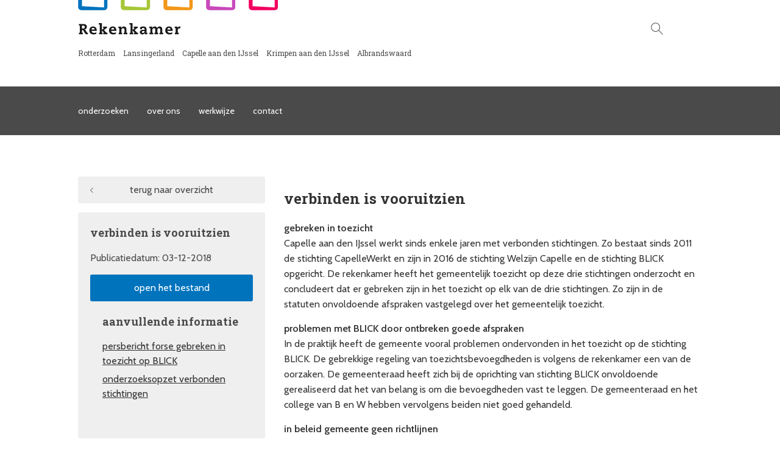

--- FILE ---
content_type: application/javascript
request_url: https://rekenkamer.rotterdam.nl/wp-content/themes/rekenkamer/assets/js/vendor/pattern-library.min.js
body_size: 28620
content:
!function(){function e(t,r,n){function o(a,u){if(!r[a]){if(!t[a]){var s="function"==typeof require&&require;if(!u&&s)return s(a,!0);if(i)return i(a,!0);var l=new Error("Cannot find module '"+a+"'");throw l.code="MODULE_NOT_FOUND",l}var c=r[a]={exports:{}};t[a][0].call(c.exports,function(e){return o(t[a][1][e]||e)},c,c.exports,e,t,r,n)}return r[a].exports}for(var i="function"==typeof require&&require,a=0;a<n.length;a++)o(n[a]);return o}return e}()({1:[function(e,t,r){"use strict";var n=e("document-ready"),o=function(e){return e&&e.__esModule?e:{default:e}}(n),i=e("debug")("dqpl:entry");(0,o.default)(function(){i("document ready"),e("./lib/components/tabs")(),e("./lib/components/checkboxes")(),e("./lib/components/radio-buttons")(),e("./lib/components/field-help")(),e("./lib/components/option-menus")(),e("./lib/components/selects")(),e("./lib/components/first-time-point")(),e("./lib/composites/landmarks-menu")(),e("./lib/composites/modals")(),e("./lib/composites/menu")(),e("./lib/composites/alert")(),e("./lib/global")()})},{"./lib/components/checkboxes":20,"./lib/components/field-help":22,"./lib/components/first-time-point":24,"./lib/components/option-menus":25,"./lib/components/radio-buttons":27,"./lib/components/selects":34,"./lib/components/tabs":42,"./lib/composites/alert":45,"./lib/composites/landmarks-menu":49,"./lib/composites/menu":55,"./lib/composites/modals":59,"./lib/global":61,debug:72,"document-ready":76}],2:[function(e,t,r){"use strict";var n=e("classlist"),o=function(e){return e&&e.__esModule?e:{default:e}}(n),i={slideDown:300,slideUp:300,fadeIn:300,fadeOut:300},a=e("debug")("dqpl:commons:animation");r.animate=function(e,t,r){if(t=t||{},r=r||function(){},!e)return a("Cannot call animation.animate without a target element");if(!t.setupClass||!t.animateClass)return a("Cannot call animate without providing setupClass and animateClass");var n=(0,o.default)(e),i=t.method||"add",u=t.duration||400;n[i](t.setupClass),setTimeout(function(){n[i](t.animateClass),setTimeout(r,"remove"===i?0:u)},"remove"===i?u:50)},r.slideDown=function(e,t,n){r.animate(e,{method:"add",setupClass:"dqpl-slidedown-setup",animateClass:"dqpl-slidedown",duration:n||i.slideDown},t)},r.slideUp=function(e,t,n){r.animate(e,{method:"remove",animateClass:"dqpl-slidedown-setup",setupClass:"dqpl-slidedown",duration:n||i.slideUp},t)},r.slideToggle=function(e,t,n){r[(0,o.default)(e).contains("dqpl-slidedown")?"slideUp":"slideDown"](e,t,n)},r.fadeIn=function(e,t,n){r.animate(e,{method:"add",setupClass:"dqpl-fadein-setup",animateClass:"dqpl-fadein",duration:n||i.fadeIn},t)},r.fadeOut=function(e,t,n){r.animate(e,{method:"remove",setupClass:"dqpl-fadein",animateClass:"dqpl-fadein-setup",duration:n||i.fadeOut},t)},r.fadeToggle=function(e,t,n){r[(0,o.default)(e).contains("dqpl-fadein")?"fadeOut":"fadeIn"](e,t,n)}},{classlist:68,debug:72}],3:[function(e,t,r){"use strict";var n=e("../../query-all"),o=function(e){return e&&e.__esModule?e:{default:e}}(n);r.hide=function(e){function t(t){t===e||t.contains(e)||r(t)}function r(e){if("true"===e.getAttribute("aria-hidden"))return e.setAttribute("data-already-aria-hidden","true");e.setAttribute("data-dqpl-aria-hidden","true"),e.setAttribute("aria-hidden","true")}for(var n=e.parentNode;n&&"HTML"!==n.nodeName;)Array.prototype.slice.call(n.children).forEach(t),n=n.parentNode},r.show=function(e){(0,o.default)('[data-dqpl-aria-hidden="true"][aria-hidden="true"]').forEach(function(t){var r=e.contains(t)&&e!==t;"true"===t.getAttribute("data-already-aria-hidden")||r||(t.removeAttribute("aria-hidden"),t.removeAttribute("data-dqpl-aria-hidden"))})}},{"../../query-all":16}],4:[function(e,t,r){"use strict";var n=e("classlist"),o=function(e){return e&&e.__esModule?e:{default:e}}(n),i=e("../aria"),a=e("debug")("dqpl:commons:close");t.exports=function(e){var t=document.querySelector('[data-dialog-id="'+e.id+'"]');(0,o.default)(e).remove("dqpl-dialog-show"),(0,o.default)(document.body).remove("dqpl-open"),(0,i.show)(e),t?t.focus():a("Unable to find trigger for el: ",e)}},{"../aria":3,classlist:68,debug:72}],5:[function(e,t,r){"use strict";function n(e){return e&&e.__esModule?e:{default:e}}var o=e("classlist"),i=n(o),a=e("../sizer"),u=n(a),s=e("../aria");t.exports=function(e,t,r){(0,i.default)(t).add("dqpl-dialog-show"),(0,i.default)(document.body).add("dqpl-open");var n=t.querySelector(".dqpl-screen");n||(n=document.createElement("div"),(0,i.default)(n).add("dqpl-screen"),t.appendChild(n)),(0,s.hide)(t),(0,u.default)(t),r&&(r.tabIndex=-1,r.focus())}},{"../aria":3,"../sizer":7,classlist:68}],6:[function(e,t,r){"use strict";t.exports=[".dqpl-modal",".dqpl-alert",".dqpl-toast"].join(", ")},{}],7:[function(e,t,r){"use strict";t.exports=function(e){if(e&&"true"!==e.getAttribute("data-no-resize")){var t=e.querySelector(".dqpl-content");t&&(t.style.maxHeight=window.innerHeight-205+"px")}}},{}],8:[function(e,t,r){"use strict";function n(e){return e&&e.__esModule?e:{default:e}}var o=e("debug"),i=n(o),a=e("delegate"),u=n(a),s=e("closest"),l=n(s),c=e("../../is-focusable/selector"),f=n(c),d=e("../../is-visible"),p=n(d),h=e("../../query-all"),g=n(h),m=(0,i.default)("dqpl:commons:dialog:trap-focus");t.exports=function(e){(0,u.default)(document.body,e,"keydown",function(e){if(9===e.which){var t=e.target,r=e.delegateTarget,n=(0,g.default)(f.default,r).filter(function(e){return(0,p.default)(e)});if(m("focusables: ",n),n.length){var o=n[0],i=n[n.length-1];e.shiftKey&&t===o?(e.preventDefault(),i.focus()):e.shiftKey||t!==i||(e.preventDefault(),o.focus())}}}),(0,u.default)(document.body,".dqpl-alert .dqpl-dialog-inner, .dqpl-modal-header h2","keydown",function(e){if(9===e.which&&e.shiftKey){e.preventDefault();var t=(0,l.default)(e.delegateTarget,".dqpl-alert, .dqpl-modal"),r=(0,g.default)(f.default,t);r.length&&r[r.length-1].focus()}})}},{"../../is-focusable/selector":11,"../../is-visible":14,"../../query-all":16,closest:69,debug:72,delegate:75}],9:[function(e,t,r){"use strict";function n(e){return e&&e.__esModule?e:{default:e}}var o=e("closest"),i=n(o),a=e("../is-visible"),u=n(a),s=e("../query-all"),l=n(s),c=function(e){return"true"!==e.getAttribute("aria-disabled")};t.exports=function(e,t){var r="down"===t,n=(0,i.default)(e,'[role="menu"]'),o=n&&(0,l.default)('[role="menuitem"]',n).filter(u.default).filter(c);if(o&&o.length){var a=o.indexOf(e),s=r?a+1:a-1,f=o[s];return f||(f=o[r?0:o.length-1]),f}}},{"../is-visible":14,"../query-all":16,closest:69}],10:[function(e,t,r){"use strict";var n=e("closest"),o=function(e){return e&&e.__esModule?e:{default:e}}(n);t.exports=function(e,t,r){var n=e.getAttribute("data-label-id");if(n)return document.getElementById(n);var i=(0,o.default)(e,t);return i&&i.querySelector(r)}},{closest:69}],11:[function(e,t,r){"use strict";t.exports=["a[href]","button:not([disabled])","input:not([disabled])","select:not([disabled])","textarea:not([disabled])","area[href]","iframe","object","embed",'[tabindex="0"]',"[contenteditable]","audio[controls]","video[controls]","summary"].join(", ")},{}],12:[function(e,t,r){"use strict";function n(e){return e&&e.__esModule?e:{default:e}}var o=e("dom-matches"),i=n(o),a=e("closest"),u=n(a);t.exports=function(e,t){return!(0,i.default)(e,t)&&!(0,u.default)(e,t)}},{closest:69,"dom-matches":77}],13:[function(e,t,r){"use strict";var n=e("classlist"),o=function(e){return e&&e.__esModule?e:{default:e}}(n);t.exports=function(e){return(0,o.default)(e).contains("dqpl-selected")||"true"===e.getAttribute("aria-checked")}},{classlist:68}],14:[function(e,t,r){"use strict";function n(e,t,r){var o=void 0,i=e.nodeName.toUpperCase(),a=e.parentNode;if(9===e.nodeType)return!0;if(null===(o=window.getComputedStyle(e,null)))return!1;var u="none"===o.getPropertyValue("display"),s="STYLE"===i.toUpperCase()||"SCRIPT"===i.toUpperCase(),l=t&&"true"===e.getAttribute("aria-hidden"),c=!r&&"hidden"===o.getPropertyValue("visibility");return!(u||s||l||c)&&(!!a&&n(a,t,!0))}t.exports=n},{}],15:[function(e,t,r){"use strict";var n=e("../rndid"),o=function(e){return e&&e.__esModule?e:{default:e}}(n);t.exports=function(e,t,r){r=r||"aria-describedby",t.id=t.id||(0,o.default)();var n=e.getAttribute(r),i=n?n.split(" "):[];i.indexOf(t.id)>-1||(i.push(t.id),e.setAttribute(r,i.join(" ").trim()))}},{"../rndid":17}],16:[function(e,t,r){"use strict";t.exports=function(e,t){return t=t||document,Array.prototype.slice.call(t.querySelectorAll(e))}},{}],17:[function(e,t,r){"use strict";function n(e){e=e||8;var t=(0,i.default)(e);return document.getElementById(t)?n(e):t}var o=e("rndm"),i=function(e){return e&&e.__esModule?e:{default:e}}(o);t.exports=n},{rndm:82}],18:[function(e,t,r){"use strict";function n(e){return e&&e.__esModule?e:{default:e}}var o=e("classlist"),i=n(o),a=e("../../commons/query-all"),u=n(a),s=e("../../commons/is-selected"),l=n(s),c=e("../../commons/get-label"),f=n(c),d=e("debug")("dqpl:components:checkboxes"),p=[];t.exports=function(){(0,u.default)(".dqpl-checkbox:not(.dqpl-overlay-checkbox)").forEach(function(e){if(!(p.indexOf(e)>-1)){p.push(e);var t=(0,l.default)(e),r="true"===e.getAttribute("aria-disabled");"checkbox"!==e.getAttribute("role")&&d('role="checkbox" missing from checkbox: ',e);var n=t?"fa-check-square":"fa-square-o",o=document.createElement("div");(0,i.default)(o).add("dqpl-inner-checkbox").add("fa").add(r?"fa-square":n),e.appendChild(o),e.tabIndex=0,e.setAttribute("aria-checked",t?"true":"false");var a=(0,f.default)(e,".dqpl-field-wrap, .dqpl-checkbox-wrap",".dqpl-label, .dqpl-label-inline");a&&(r&&(0,i.default)(a).add("dqpl-label-disabled"),a.addEventListener("click",function(){e.click(),e.focus()})),e.addEventListener("dqpl:checkbox:disable",function(){d("dqpl:checkbox:disable fired - disabling: ",e),e.setAttribute("aria-disabled","true"),(0,i.default)(o).remove("fa-check-square").remove("fa-square-o").remove("fa-square").add((0,l.default)(e)?"fa-check-square":"fa-square"),a&&(0,i.default)(a).add("dqpl-label-disabled")}),e.addEventListener("dqpl:checkbox:enable",function(){d("dqpl:checkbox:enable fired - enabling: ",e),e.removeAttribute("aria-disabled"),(0,i.default)(o).remove("fa-check-square").remove("fa-square-o").remove("fa-square").add((0,l.default)(e)?"fa-check-square":"fa-square-o"),a&&(0,i.default)(a).remove("dqpl-label-disabled")})}})}},{"../../commons/get-label":10,"../../commons/is-selected":13,"../../commons/query-all":16,classlist:68,debug:72}],19:[function(e,t,r){"use strict";function n(e){return e&&e.__esModule?e:{default:e}}var o=e("delegate"),i=n(o),a=e("classlist"),u=n(a),s=e("closest"),l=n(s),c=".dqpl-checkbox:not(.dqpl-overlay-checkbox)",f=function(e){if("true"!==e.getAttribute("aria-disabled")){var t="true"===e.getAttribute("aria-checked");e.setAttribute("aria-checked",t?"false":"true");var r=e.querySelector(".dqpl-inner-checkbox");(0,u.default)(r).remove("fa-check-square").remove("fa-square-o").add(t?"fa-square-o":"fa-check-square")}};t.exports=function(){(0,i.default)(document.body,c,"click",function(e){f(e.delegateTarget)}),(0,i.default)(document.body,c,"keydown",function(e){var t=e.which;if(32===t)e.preventDefault(),f(e.target);else if(13===t){var r=(0,l.default)(e.target,"form");r&&r.submit()}})}},{classlist:68,closest:69,delegate:75}],20:[function(e,t,r){"use strict";function n(e){return e&&e.__esModule?e:{default:e}}var o=e("./attributes"),i=n(o),a=e("./events"),u=n(a),s=e("debug")("dqpl:components:checkboxes");t.exports=function(){(0,i.default)(),(0,u.default)(),document.addEventListener("dqpl:ready",function(){s("dqpl:ready heard - reassessing checkbox attributes"),(0,i.default)()})}},{"./attributes":18,"./events":19,debug:72}],21:[function(e,t,r){"use strict";var n=e("classlist"),o=function(e){return e&&e.__esModule?e:{default:e}}(n);t.exports=function(e){var t=document.createElement("div");return t.setAttribute("role","tooltip"),t.innerHTML=e,(0,o.default)(t).add("dqpl-tooltip"),t}},{classlist:68}],22:[function(e,t,r){"use strict";var n=e("./setup"),o=function(e){return e&&e.__esModule?e:{default:e}}(n),i=e("debug")("dqpl:components:field-help");t.exports=function(){document.addEventListener("dqpl:ready",function(){i("dqpl:ready heard - reassessing field help"),(0,o.default)()}),(0,o.default)()}},{"./setup":23,debug:72}],23:[function(e,t,r){"use strict";function n(e){return e&&e.__esModule?e:{default:e}}var o=e("classlist"),i=n(o),a=e("closest"),u=n(a),s=e("../../commons/query-all"),l=n(s),c=e("../../commons/no-clobber"),f=n(c),d=e("./create-tooltip"),p=n(d),h=e("debug")("dqpl:components:field-help"),g=[];t.exports=function(){(0,l.default)(".dqpl-help-button, .dqpl-button-definition").forEach(function(e){if(!(g.indexOf(e)>-1)){g.push(e);var t=e.getAttribute("data-help-text"),r=(0,p.default)(t),n=(0,u.default)(e,".dqpl-help-button-wrap, .dqpl-definition-button-wrap");if(!n){var o=(0,i.default)(e).contains("dqpl-help-button")?".dqpl-help-button-wrap":".dqpl-definition-button-wrap";return void h('Unable to generate tooltip without a "'+o+'" wrapper for: ',e)}n.appendChild(r),(0,f.default)(e,r);var a=(0,i.default)(r),s=function(){a.add("dqpl-tip-active");var t=e.getAttribute("data-help-text");r.innerHTML=t},l=function(){return a.remove("dqpl-tip-active")};e.addEventListener("focus",s),e.addEventListener("mouseover",s),e.addEventListener("blur",l),e.addEventListener("mouseout",l)}})}},{"../../commons/no-clobber":15,"../../commons/query-all":16,"./create-tooltip":21,classlist:68,closest:69,debug:72}],24:[function(e,t,r){"use strict";function n(e){return e&&e.__esModule?e:{default:e}}var o=e("classlist"),i=n(o),a=e("delegate"),u=n(a);t.exports=function(){(0,u.default)(document.body,".dqpl-pointer-wrap","keydown",function(e){var t=e.which,r=e.delegateTarget;27===t&&(0,i.default)(r).add("dqpl-hidden")}),(0,u.default)(document.body,".dqpl-ftpo-dismiss","click",function(e){var t=e.delegateTarget,r=t.closest(".dqpl-pointer-wrap");(0,i.default)(r).add("dqpl-hidden")})}},{classlist:68,delegate:75}],25:[function(e,t,r){"use strict";function n(e){return e&&e.__esModule?e:{default:e}}var o=e("closest"),i=n(o),a=e("delegate"),u=n(a),s=e("../../commons/query-all"),l=n(s),c=e("../../commons/is-outside"),f=n(c),d=e("../../commons/get-adjacent-item"),p=n(d),h=e("debug")("dqpl:components:option-menus");t.exports=function(){document.addEventListener("click",function(e){var t=e.target,r=".dqpl-options-menu, .dqpl-options-menu-trigger";(0,f.default)(t,r)&&(0,l.default)(r).forEach(function(e){return e.setAttribute("aria-expanded","false")})}),(0,u.default)(document.body,".dqpl-options-menu-trigger","click",function(e){var t=e.delegateTarget,r=t.getAttribute("aria-controls"),n="true"===t.getAttribute("aria-expanded"),o=document.getElementById(r);if(!o)return h("Unable to find option menu for trigger: ",t);if((0,l.default)(".dqpl-options-menu, .dqpl-options-menu-trigger").filter(function(e){return e!==t&&e!==o}).forEach(function(e){return e.setAttribute("aria-expanded","false")}),t.setAttribute("aria-expanded",n?"false":"true"),o.setAttribute("aria-expanded",n?"false":"true"),!n){var i=o.querySelector('[role="menuitem"]');i&&i.focus()}}),(0,u.default)(document.body,".dqpl-options-menu-trigger","keydown",function(e){40===e.which&&(e.preventDefault(),e.delegateTarget.click())}),(0,u.default)(document.body,'.dqpl-options-menu [role="menuitem"]',"keydown",function(e){var t=e.which,r=e.delegateTarget,n=(0,i.default)(r,'[role="menu"]'),o=n&&n.id,a=o&&document.querySelector('.dqpl-options-menu-trigger[aria-controls="'+o+'"]'),u=a&&"true"===a.getAttribute("aria-expanded");if(38===t||40===t){e.preventDefault();var s=(0,p.default)(r,38===t?"up":"down");s&&s.focus()}else 27===t?(e.preventDefault(),a&&(a.click(),a.focus())):13!==t&&32!==t||(e.preventDefault(),r.click());9===t&&u&&a.click()}),(0,u.default)(document.body,'.dqpl-options-menu [role="menuitem"]',"click",function(e){var t=e.delegateTarget.querySelector("a");t&&t.click()}),(0,u.default)(document.body,'.dqpl-options-menu [role="menuitem"] a',function(e){e.stopPropagation()})}},{"../../commons/get-adjacent-item":9,"../../commons/is-outside":12,"../../commons/query-all":16,closest:69,debug:72,delegate:75}],26:[function(e,t,r){"use strict";var n=e("../../commons/is-selected"),o=function(e){return e&&e.__esModule?e:{default:e}}(n);t.exports=function(e){var t=e.filter(function(e){return"true"!==e.getAttribute("aria-disabled")}),r=e.filter(o.default);return e.indexOf(r.length?r[0]:t[0])}},{"../../commons/is-selected":13}],27:[function(e,t,r){"use strict";var n=e("./setup"),o=function(e){return e&&e.__esModule?e:{default:e}}(n);t.exports=function(){document.addEventListener("dqpl:ready",o.default),(0,o.default)()}},{"./setup":29}],28:[function(e,t,r){"use strict";function n(e){return e&&e.__esModule?e:{default:e}}var o=e("classlist"),i=n(o),a=e("closest"),u=n(a),s=e("../../commons/query-all"),l=n(s);t.exports=function(e,t,r){var n=(0,u.default)(t,'[role="radiogroup"]');(0,l.default)('[role="radio"]',n).forEach(function(e){var n=e===t;e.tabIndex=n?0:-1,e.setAttribute("aria-checked",n?"true":"false"),(0,i.default)(e).toggle("dqpl-selected"),n&&r&&t.focus();var o=e.querySelector(".dqpl-inner-radio");o&&(0,i.default)(o).remove(n?"fa-circle-o":"fa-dot-circle-o").add(n?"fa-dot-circle-o":"fa-circle-o")})}},{"../../commons/query-all":16,classlist:68,closest:69}],29:[function(e,t,r){"use strict";function n(e){return e&&e.__esModule?e:{default:e}}var o=e("classlist"),i=n(o),a=e("delegate"),u=n(a),s=e("../../commons/query-all"),l=n(s),c=e("../../commons/get-label"),f=n(c),d=e("./get-selected-index"),p=n(d),h=e("./set-selected"),g=n(h),m=e("./traverse"),b=n(m),v=[],y=[],w=e("debug")("dqpl:components:radio-buttons"),q=function(e){return"true"===e.getAttribute("aria-disabled")};t.exports=function(){(0,l.default)(".dqpl-radio-group").forEach(function(e){var t=(0,l.default)(".dqpl-radio:not(.dqpl-overlay-radio)",e),r=(0,p.default)(t);t.forEach(function(e,n){if(!(v.indexOf(e)>-1)){v.push(e);var o=n===r;e.tabIndex=o?0:-1,e.setAttribute("aria-checked",o?"true":"false"),e.setAttribute("aria-setsize",t.length),e.setAttribute("aria-posinset",n+1),"radio"!==e.getAttribute("role")&&w('role="radio" missing from: ',e);var a=e.querySelector(".dqpl-inner-radio");a||(a=document.createElement("span"),a.setAttribute("aria-hidden","true"),e.appendChild(a));var u=o?"fa-dot-circle-o":"fa-circle-o";(0,i.default)(a).remove("fa-dot-circle-o").remove("fa-circle-o").remove("fa-circle").add("fa").add(u).add("dqpl-inner-radio");var s=(0,f.default)(e,".dqpl-field-wrap, .dqpl-radio-wrap",".dqpl-label, .dqpl-label-inline");s?s.addEventListener("click",function(){e.click(),e.focus()}):w("Unable to find label for: ",s),e.addEventListener("dqpl:radio:disable",function(){w("dqpl:radio:disable fired - disabling: ",e);var t="true"===e.getAttribute("aria-checked");e.setAttribute("aria-disabled","true"),(0,i.default)(a).remove("fa-dot-circle-o").remove("fa-circle-o").add(t?"fa-dot-circle-o":"fa-circle"),s&&(0,i.default)(s).add("dqpl-label-disabled")}),e.addEventListener("dqpl:radio:enable",function(){w("dqpl:radio:enable fired - enabling: ",e);var t="true"===e.getAttribute("aria-checked");e.removeAttribute("aria-disabled"),(0,i.default)(a).remove("fa-circle").remove("fa-dot-circle-o").remove("fa-circle-o").add(t?"fa fa-dot-circle-o":"fa fa-circle-o"),s&&(0,i.default)(s).remove("dqpl-label-disabled")})}}),y.indexOf(e)>-1||(y.push(e),(0,u.default)(e,'[role="radio"]',"click",function(e){var r=e.delegateTarget;q(r)||(0,g.default)(t,r)}),(0,u.default)(e,'[role="radio"]',"keydown",function(e){var r=e.which,n=e.target;if(!q(n))switch(r){case 32:e.preventDefault(),n.click();break;case 37:case 38:e.preventDefault(),(0,b.default)(n,t,"prev");break;case 39:case 40:e.preventDefault(),(0,b.default)(n,t,"next")}}))})}},{"../../commons/get-label":10,"../../commons/query-all":16,"./get-selected-index":26,"./set-selected":28,"./traverse":30,classlist:68,debug:72,delegate:75}],30:[function(e,t,r){"use strict";function n(e){return e&&e.__esModule?e:{default:e}}var o=e("./set-selected"),i=n(o),a=e("closest"),u=n(a),s=e("../../commons/query-all"),l=n(s),c=function(e){return"true"!==e.getAttribute("aria-disabled")};t.exports=function(e,t,r){var n=(0,u.default)(e,'[role="radiogroup"]'),o=(0,l.default)('[role="radio"]',n),a=o.filter(c);if(!(a.length<=1)){var s="next"===r,f=a.indexOf(e),d=s?f+1:f-1;a[d]||(d=s?0:a.length-1),(0,i.default)(o,a[d],!0)}}},{"../../commons/query-all":16,"./set-selected":28,closest:69}],31:[function(e,t,r){"use strict";function n(e){return e&&e.__esModule?e:{default:e}}var o=e("classlist"),i=n(o),a=e("../../commons/query-all"),u=n(a),s=e("scroll-into-view-if-needed");t.exports=function(e,t){(0,u.default)('[role="option"].dqpl-option-active',e).forEach(function(e){(0,i.default)(e).remove("dqpl-option-active")}),(0,u.default)('[aria-selected="true"]',e).forEach(function(e){return e.removeAttribute("aria-selected")});var r=e.getAttribute("aria-activedescendant"),n=r&&document.getElementById(r);n&&((0,i.default)(n).add("dqpl-option-active"),n.setAttribute("aria-selected","true"),t||s(n,!1))}},{"../../commons/query-all":16,classlist:68,"scroll-into-view-if-needed":83}],32:[function(e,t,r){"use strict";function n(e){return e&&e.__esModule?e:{default:e}}var o=e("../../commons/query-all"),i=n(o),a=e("./activate"),u=n(a);t.exports=function(e){var t=40===e.key,r=e.listbox.getAttribute("aria-activedescendant"),n=r&&document.getElementById(r);if(n){var o=(0,i.default)('[role="option"]',e.listbox).filter(function(e){return"true"!==e.getAttribute("aria-disabled")}),a=o.indexOf(n),s=t?a+1:a-1;if(-1!==s&&s!==o.length){var l=o[s];e.listbox.setAttribute("aria-activedescendant",l.id),(0,u.default)(e.listbox)}}}},{"../../commons/query-all":16,"./activate":31}],33:[function(e,t,r){"use strict";function n(e){return e&&e.__esModule?e:{default:e}}var o=e("delegate"),i=n(o),a=e("classlist"),u=n(a),s=e("../../commons/get-label"),l=n(s),c=e("./open"),f=n(c),d=e("./arrow"),p=n(d),h=e("./select"),g=n(h),m=e("./search"),b=n(m),v=e("./activate"),y=n(v),w=function(e){var t=e>=65&&e<=90,r=e>=48&&e<=57;return t||r};t.exports=function(e,t){function r(){(0,u.default)(t).remove("dqpl-listbox-show"),e.setAttribute("aria-expanded","false")}function n(){e.focus(),(0,u.default)(t).remove("dqpl-listbox-show"),e.setAttribute("aria-expanded","false"),document.removeEventListener("mouseup",n),t.addEventListener("blur",r)}var o=function(){var e=t.getAttribute("data-cached-selected");t.setAttribute("aria-activedescendant",e)},a=(0,l.default)(e,".dqpl-field-wrap",".dqpl-label, .dqpl-label-inline");a&&a.addEventListener("click",function(){return e.focus()}),e.addEventListener("click",function(){(0,u.default)(t).toggle("dqpl-listbox-show");var r=(0,u.default)(t).contains("dqpl-listbox-show");e.setAttribute("aria-expanded",r?"true":"false"),r&&(0,f.default)(e,t)}),e.addEventListener("keydown",function(r){40===r.which&&(r.preventDefault(),(0,f.default)(e,t))}),t.addEventListener("keydown",function(r){var n=r.which;switch(n){case 9:o();break;case 38:case 40:r.preventDefault(),(0,p.default)({key:n,listbox:t});break;case 13:case 32:r.preventDefault(),(0,g.default)(e,t);break;case 27:o(),(0,u.default)(t).remove("dqpl-listbox-show"),e.setAttribute("aria-expanded","false"),e.focus();break;default:w(n)&&(0,b.default)(n,t)}}),t.addEventListener("blur",r),(0,i.default)(t,'[role="option"]',"mousedown",function(o){var i=o.delegateTarget;if(t.removeEventListener("blur",r),"true"===i.getAttribute("aria-disabled"))return setTimeout(function(){e.focus(),t.addEventListener("blur",r)});t.setAttribute("aria-activedescendant",i.id),(0,y.default)(t,!0),(0,g.default)(e,t,!0),document.removeEventListener("mouseup",n),document.addEventListener("mouseup",n)})}},{"../../commons/get-label":10,"./activate":31,"./arrow":32,"./open":36,"./search":37,"./select":38,classlist:68,delegate:75}],34:[function(e,t,r){"use strict";var n=e("./init"),o=function(e){return e&&e.__esModule?e:{default:e}}(n);t.exports=function(){document.addEventListener("dqpl:ready",o.default),(0,o.default)()}},{"./init":35}],35:[function(e,t,r){"use strict";function n(e){return e&&e.__esModule?e:{default:e}}var o=e("classlist"),i=n(o),a=e("../../commons/no-clobber"),u=n(a),s=e("closest"),l=n(s),c=e("../../commons/rndid"),f=n(c),d=e("../../commons/query-all"),p=n(d),h=e("./validate"),g=n(h),m=e("./events"),b=n(m),v=[],y=e("debug")("dqpl:components:selects");t.exports=function(){(0,p.default)('[aria-haspopup="listbox"]').forEach(function(e){if(!(v.indexOf(e)>-1)){v.push(e);var t=(0,l.default)(e,".dqpl-select"),r=t.querySelector('[role="listbox"]');if(!r)return y("Unable to find listbox using aria-owns attribute for: ",e);r.tabIndex=-1;var n=e.querySelector(".dqpl-pseudo-value");n||(n=document.createElement("div"),(0,i.default)(n).add("dqpl-pseudo-value"),e.appendChild(n)),(0,u.default)(e,n,"aria-labelledby"),(0,p.default)('[role="option"]',r).forEach(function(e){return e.id=e.id||(0,f.default)()});var o=r.getAttribute("aria-activedescendant"),a=o&&document.getElementById(o);a&&(a.setAttribute("aria-selected","true"),(0,i.default)(a).add("dqpl-option-selected"),(0,i.default)(a).add("dqpl-option-active")),(0,g.default)(e,r),(0,b.default)(e,r)}})}},{"../../commons/no-clobber":15,"../../commons/query-all":16,"../../commons/rndid":17,"./events":33,"./validate":39,classlist:68,closest:69,debug:72}],36:[function(e,t,r){"use strict";function n(e){return e&&e.__esModule?e:{default:e}}var o=e("classlist"),i=n(o),a=e("../../commons/query-all"),u=n(a),s=e("./activate"),l=n(s);t.exports=function(e,t){if(!t.getAttribute("aria-activedescendant")){var r=(0,u.default)('[role="option"]',t).filter(function(e){return"true"!==e.getAttribute("aria-disabled")});r.length&&t.setAttribute("aria-activedescendant",r[0].id)}(0,i.default)(t).add("dqpl-listbox-show"),e.setAttribute("aria-expanded","true"),t.focus(),t.setAttribute("data-cached-selected",t.getAttribute("aria-activedescendant")),(0,l.default)(t)}},{"../../commons/query-all":16,"./activate":31,classlist:68}],37:[function(e,t,r){"use strict";function n(e){return e&&e.__esModule?e:{default:e}}var o=e("../../commons/query-all"),i=n(o),a=e("./activate"),u=n(a),s=void 0,l=[];t.exports=function(e,t){var r=function(e){if(e.length){var r=t.querySelector(".dqpl-option-active"),n=e.indexOf(r),o=n+1,i=e[o]||e[0];i!==r&&(t.setAttribute("aria-activedescendant",i.id),(0,u.default)(t))}};clearTimeout(s);var n=String.fromCharCode(e);if(n&&n.trim().length){var o=(0,i.default)('[role="option"]',t).filter(function(e){return"true"!==e.getAttribute("aria-disabled")});n=n.toLowerCase(),l.push(n);var a=l.join(""),c=o.filter(function(e){return 0===e.innerText.toLowerCase().indexOf(a)});if(c.length)r(c);else{var f=a[0];r(o.filter(function(e){return 0===e.innerText.toLowerCase().indexOf(f)}))}s=setTimeout(function(){l=[]},600)}}},{"../../commons/query-all":16,"./activate":31}],38:[function(e,t,r){"use strict";function n(e){return e&&e.__esModule?e:{default:e}}var o=e("classlist"),i=n(o),a=e("custom-event"),u=n(a);t.exports=function(e,t,r){var n=t.querySelector(".dqpl-option-selected");n&&(n.removeAttribute("aria-selected"),(0,i.default)(n).remove("dqpl-option-selected"));var o=t.querySelector(".dqpl-option-active");if(o){o.setAttribute("aria-selected","true"),(0,i.default)(o).add("dqpl-option-selected");var a=new u.default("dqpl:select:change",{bubbles:!0,detail:{value:o.innerHTML}});e.dispatchEvent(a)}r||((0,i.default)(t).remove("dqpl-listbox-show"),e.setAttribute("aria-expanded","false"),e.focus());var s=o&&e.querySelector(".dqpl-pseudo-value");s&&(s.innerHTML=o.innerHTML)}},{classlist:68,"custom-event":71}],39:[function(e,t,r){"use strict";var n=e("debug")("dqpl:components:selects");t.exports=function(e,t){"listbox"!==t.getAttribute("role")&&n('Listbox missing role="listbox" attribute: ',t)}},{debug:72}],40:[function(e,t,r){"use strict";function n(e){return e&&e.__esModule?e:{default:e}}var o=e("classlist"),i=n(o),a=e("../../commons/query-all"),u=n(a),s=e("debug")("dqpl:components:tabs");t.exports=function(){(0,u.default)(".dqpl-tablist").forEach(function(e){var t=(0,u.default)(".dqpl-tab",e),r=e.querySelector(".dqpl-tab-active")||t[0];if(!r)return s("unable to find active tab for tablist",e);(0,i.default)(r).add("dqpl-tab-active"),t.forEach(function(e){var t=e===r;e.tabIndex=t?0:-1,e.setAttribute("aria-selected",t?"true":"false"),e.getAttribute("aria-controls")||s("aria-controls attribute missing on tab",e),"tab"!==e.getAttribute("role")&&s('role="tab" missing on tab',e)})})}},{"../../commons/query-all":16,classlist:68,debug:72}],41:[function(e,t,r){"use strict";function n(e){return e&&e.__esModule?e:{default:e}}var o=e("delegate"),i=n(o),a=e("./utils/activate-tab"),u=n(a),s=e("./utils/get-panel"),l=n(s);t.exports=function(){(0,i.default)(document.body,".dqpl-tablist .dqpl-tab","click",function(e){(0,u.default)(e.delegateTarget)}),(0,i.default)(document.body,".dqpl-tablist .dqpl-tab","keydown",function(e){var t=e.which,r=e.target;switch(t){case 37:case 38:e.preventDefault(),(0,u.default)(r,"prev");break;case 39:case 40:e.preventDefault(),(0,u.default)(r,"next");break;case 34:e.preventDefault();var n=(0,l.default)(e.target);n&&(n.tabIndex=-1,n.focus())}}),(0,i.default)(document.body,".dqpl-panel","keydown",function(e){if(33===e.which){var t=e.target,r=document.querySelector('[aria-controls="'+t.id+'"]');r&&r.focus()}})}},{"./utils/activate-tab":43,"./utils/get-panel":44,delegate:75}],42:[function(e,t,r){"use strict";function n(e){return e&&e.__esModule?e:{default:e}}var o=e("./events"),i=n(o),a=e("./attributes"),u=n(a),s=e("debug")("dqpl:components:tabs");t.exports=function(){(0,i.default)(),(0,u.default)(),document.addEventListener("dqpl:ready",function(){s("dqpl:ready heard - reassessing tab attributes"),(0,u.default)()})}},{"./attributes":40,"./events":41,debug:72}],43:[function(e,t,r){"use strict";function n(e){return e&&e.__esModule?e:{default:e}}var o=e("classlist"),i=n(o),a=e("closest"),u=n(a),s=e("../../../commons/query-all"),l=n(s),c=e("./get-panel"),f=n(c),d=e("debug")("dqpl:components:tabs");t.exports=function(e,t){var r=(0,u.default)(e,".dqpl-tablist"),n=r?(0,l.default)(".dqpl-tab",r):[];if(t){var o=n.indexOf(e);e=n["prev"==t?o-1:o+1],e||(e=n["prev"===t?n.length-1:0])}d("activating tab: ",e),n.forEach(function(r){var n=r===e,o=(0,f.default)(r);if(!o)return d("unable to find panel for tab",r);r.setAttribute("aria-selected",n?"true":"false"),r.tabIndex=n?0:-1,(0,i.default)(r)[n?"add":"remove"]("dqpl-tab-active"),(0,i.default)(o)[n?"remove":"add"]("dqpl-hidden"),o.setAttribute("aria-hidden",n?"false":"true"),n&&t&&r.focus()})}},{"../../../commons/query-all":16,"./get-panel":44,classlist:68,closest:69,debug:72}],44:[function(e,t,r){"use strict";t.exports=function(e){return document.getElementById(e.getAttribute("aria-controls"))}},{}],45:[function(e,t,r){"use strict";var n=e("../../commons/dialog/trap-focus"),o=function(e){return e&&e.__esModule?e:{default:e}}(n);t.exports=function(){(0,o.default)(".dqpl-alert")}},{"../../commons/dialog/trap-focus":8}],46:[function(e,t,r){"use strict";var n=function(e){if(!e)return"";var t,r,n=[],o=e.trim().replace(/\s{2,}/g," ").split(" ");for(t=0,r=o.length;t<r;t++)n.push(document.getElementById(o[t]).textContent);return n.join(" ")},o=function(e){return e.getAttribute("aria-label")||n(e.getAttribute("aria-labelledby"))};t.exports=function(e){return e.getAttribute("data-skip-to-name")||o(e)||e.getAttribute("role")}},{}],47:[function(e,t,r){"use strict";function n(e){return e&&e.__esModule?e:{default:e}}var o=e("classlist"),i=n(o),a=e("../../commons/query-all"),u=n(a),s=e("./selector"),l=n(s),c=e("./calculate-text"),f=n(c),d=e("debug")("dqpl:composites:landmarks-menu");t.exports=function(e,t){var r=[],n=document.querySelector(".dqpl-main-content");(0,u.default)(l.default).forEach(function(o){if("true"!==o.getAttribute("data-no-skip")){var a=(0,f.default)(o);if(!a)return d("Unable to calulate text for skip link for: ",o)
;var u=t.getAttribute("data-skip-to-text")||"",s=['<span class="dqpl-skip-one">'+u+"</span>",'<span class="dqpl-skip-two">'+a+"</span>"].join(""),l=document.createElement("a");l.href="#",l.innerHTML=s,(0,i.default)(l).add("dqpl-skip-link"),l.setAttribute("data-dqpl-created","true"),r.push(l),l.addEventListener("click",function(t){function r(){o.removeAttribute("tabindex"),o.removeEventListener("blur",r)}t.preventDefault(),o.tabIndex=0===o.tabIndex?0:-1,o.focus(),n&&o===n?n.scrollTop=0:o.scrollIntoView(!0),e&&(o.removeEventListener("blur",r),o.addEventListener("blur",r))})}});var o=t;if(r.length>1){var a=document.createElement("ul");(0,i.default)(a).add("dqpl-skip-list"),t.appendChild(a),o=a}r.forEach(function(e){if(r.length>1){var t=document.createElement("li");o.appendChild(t),t.appendChild(e)}else o.appendChild(e)})}},{"../../commons/query-all":16,"./calculate-text":46,"./selector":51,classlist:68,debug:72}],48:[function(e,t,r){"use strict";var n=e("delegate"),o=function(e){return e&&e.__esModule?e:{default:e}}(n),i=e("debug")("dqpl:composites:landmarks-menu");t.exports=function(e){(0,o.default)(document.body,".dqpl-skip-link","click",function(t){function r(){a.removeAttribute("tabindex"),a.removeEventListener("blur",r)}t.preventDefault();var n=t.delegateTarget;if("true"!==n.getAttribute("data-dqpl-created")){var o=n.getAttribute("href"),a=o&&document.querySelector(o);if(!a)return i("Unable to calculate landing for skip link: ",n);a.tabIndex=0===a.tabIndex?0:-1,a.focus(),e&&a.addEventListener("blur",r)}})}},{debug:72,delegate:75}],49:[function(e,t,r){"use strict";var n=e("./init"),o=function(e){return e&&e.__esModule?e:{default:e}}(n);t.exports=function(){document.addEventListener("dqpl:ready",o.default),(0,o.default)()}},{"./init":50}],50:[function(e,t,r){"use strict";function n(e){return e&&e.__esModule?e:{default:e}}var o=e("closest"),i=n(o),a=e("classlist"),u=n(a),s=e("./fix-existing"),l=n(s),c=e("./create-landmark-menu"),f=n(c);t.exports=function(){var e=document.querySelector(".dqpl-skip-container");if(e){var t="true"===e.getAttribute("data-remove-tabindex-on-blur");if(e.addEventListener("focusin",function(t){var r=t.target,n=(0,u.default)(e);(0,i.default)(r,"ul")&&n.add("dqpl-child-focused"),n.add("dqpl-skip-container-active"),setTimeout(function(){return n.add("dqpl-skip-fade")})}),e.addEventListener("focusout",function(t){var r=t.target,n=(0,u.default)(e);setTimeout(function(){var e=document.activeElement;(0,i.default)(e,".dqpl-skip-container")||((0,i.default)(r,"ul")&&n.remove("dqpl-child-focused"),n.remove("dqpl-skip-container-active"),setTimeout(function(){return n.remove("dqpl-skip-fade")}))})}),e.childElementCount)return(0,l.default)(t);(0,f.default)(t,e)}}},{"./create-landmark-menu":47,"./fix-existing":48,classlist:68,closest:69}],51:[function(e,t,r){"use strict";t.exports=['[role="main"]','[role="banner"]','[role="navigation"]','[data-skip-target="true"]'].join(", ")},{}],52:[function(e,t,r){"use strict";var n=e("../utils/activate"),o=function(e){return e&&e.__esModule?e:{default:e}}(n);t.exports=function(e,t,r){var n="next"===r||"down"===r,i=e.indexOf(t),a=e[n?i+1:i-1];a||(a=e[n?0:e.length-1]),(0,o.default)(t,a)}},{"../utils/activate":57}],53:[function(e,t,r){"use strict";function n(e){return e&&e.__esModule?e:{default:e}}var o=e("delegate"),i=n(o),a=e("classlist"),u=n(a),s=e("closest"),l=n(s),c=e("./arrow"),f=n(c),d=e("../utils/activate"),p=n(d),h=e("../../../commons/query-all"),g=n(h),m=e("../../../commons/is-visible"),b=n(m),v=e("../utils/get-top-level-items"),y=n(v),w=e("../../../commons/animation"),q="dqpl-active";t.exports=function(e){function t(e,t){var r=(0,y.default)((0,l.default)(e,'[role="menu"]'));(0,f.default)(r,e,t)}function r(t,r){n(e.trigger,function(t,n){(0,u.default)(e.trigger).toggle(q);var o=(0,u.default)(e.menu).contains(q),i=o?q:"dqpl-show",a=i===q?"dqpl-show":q;(0,u.default)(e.menu).toggle(i),e.scrim&&(0,u.default)(e.scrim).toggle("dqpl-scrim-show"),setTimeout(function(){(0,u.default)(e.menu).toggle(a),e.scrim&&(0,u.default)(e.scrim).toggle("dqpl-scrim-fade-in"),setTimeout(function(){return n(r)})},100)})}function n(t,r){var n=document.getElementById(t.getAttribute("aria-controls"));n&&r(n,function(t,r){var o=n.getAttribute("aria-expanded"),i=!o||"false"===o;if(n.setAttribute("aria-expanded",i?"true":"false"),r)r.focus();else if(!t){var a=(0,g.default)(".dqpl-menuitem-selected",n).filter(b.default);a=a.length?a:(0,g.default)('[role="menuitem"][tabindex="0"]',n).filter(b.default);var u=i?a[0]:(0,l.default)(n,'[aria-controls][role="menuitem"]');u=u||e.trigger,u&&u.focus()}})}document.addEventListener("click",function(t){var n=t.target,o=(0,l.default)(n,".dqpl-top-bar li[data-dropdown-expanded]"),i=n.getAttribute("aria-controls");if(e.menu&&e.trigger){var a="true"===e.menu.getAttribute("data-locked"),s=(0,l.default)(n,".dqpl-side-bar"),c=(0,u.default)(n).contains("dqpl-menu-trigger")||!!(0,l.default)(n,".dqpl-menu-trigger"),f="true"===e.menu.getAttribute("aria-expanded");s||c||a||!f||r(),e.trigger.addEventListener("click",r)}if(!o&&!i){var d=document.querySelector('[data-dropdown-expanded="true"]');d&&d.click()}}),(0,i.default)(e.topBar,'[role="menuitem"][aria-controls]',"click",function(t){var r=t.delegateTarget,o=document.querySelector('[data-dropdown-expanded="true"]');o&&r!==o&&o.click(),r!==e.trigger&&n(r,function(e,t){(0,u.default)(e).toggle("dqpl-dropdown-active");var n="menu"===e.getAttribute("role"),o=n?e.querySelector('[role="menuitem"]'):e,i=(0,u.default)(e).contains("dqpl-dropdown-active");r.setAttribute("data-dropdown-expanded",i?"true":"false"),t(!1,i?o:r)})}),(0,i.default)(e.topBar,'[role="menuitem"] .dqpl-dropdown [role="menuitem"]',"keydown",function(e){var t=e.delegateTarget;switch(e.which){case 38:case 40:e.preventDefault();var r=38===e.which?"up":"down";(0,f.default)((0,y.default)((0,l.default)(t,".dqpl-dropdown")),t,r);break;case 27:case 37:var n=(0,l.default)(t,".dqpl-dropdown"),o=n&&document.querySelector('[aria-controls="'+n.id+'"]');o&&o.click()}}),e.topBarItems.forEach(function(e,t){return e.tabIndex=0===t?0:-1}),(0,g.default)('[role="menu"]',e.menu).forEach(function(e){(0,g.default)('[role="menuitem"]',e).forEach(function(e,t){return e.tabIndex=0===t?0:-1})}),(0,i.default)(e.topBar,'[role="menubar"] > [role="menuitem"]',"keydown",function(t){var r=t.which,n=t.target;switch(r){case 37:case 39:t.preventDefault(),(0,f.default)((0,y.default)(e.topBar.querySelector('[role="menubar"]'),!0),n,39==r?"next":"prev");break;case 38:case 40:t.preventDefault(),n.hasAttribute("aria-controls")&&n.click();break;case 13:case 32:t.preventDefault(),n.click()}}),(0,i.default)(e.topBar,'[role="menuitem"]',"click",function(e){var t=e.delegateTarget,r=t.querySelector('[role="menu"]'),n=t.querySelector("a");r&&r.contains(n)||n&&"A"!==e.target.tagName&&n.click()}),(0,i.default)(e.topBar,".dqpl-dropdown","keydown",function(e){var t=e.which,r=e.delegateTarget;if("menu"!==r.getAttribute("role")&&(27===t||38===t)){var n=document.querySelector('[aria-controls="'+r.id+'"]');n&&n.click()}}),e.menu&&((0,i.default)(e.menu,'[role="menuitem"]',"keydown",function(r){var n=r.which,o=r.target;switch(n){case 27:case 37:var i=o.parentNode===e.menu;if("true"===e.menu.getAttribute("data-locked")&&i)return;r.preventDefault(),r.stopPropagation();var a=(0,l.default)(o,'[role="menu"]'),u=document.querySelector('[aria-controls="'+a.id+'"]');u.click(),i||(0,p.default)(o,u);break;case 40:r.preventDefault(),t(o,"next");break;case 38:r.preventDefault(),t(o,"prev");break;case 32:case 13:if(r.preventDefault(),o.click(),!o.getAttribute("aria-controls")){var s=o.querySelector("a");s&&s.click()}break;case 39:o.hasAttribute("aria-controls")&&o.click()}}),(0,i.default)(e.menu,'[role="menuitem"]',"click",function(e){e.stopPropagation();var t=e.delegateTarget;if(t.hasAttribute("aria-controls"))n(t,function(e,t){(0,w.slideToggle)(e,function(){var r=e.querySelector('[role="menuitem"][tabindex="0"]');r=r||e.querySelector('[role="menuitem"]'),t(!1,r)},300)});else{var r=t.querySelector("a");r&&r.click()}}),e.menu.addEventListener("keydown",function(t){9===t.which&&setTimeout(function(){var t=!e.menu.contains(document.activeElement),n=e.menu.getAttribute("aria-expanded");t&&n&&r(null,!0)})}))}},{"../../../commons/animation":2,"../../../commons/is-visible":14,"../../../commons/query-all":16,"../utils/activate":57,"../utils/get-top-level-items":58,"./arrow":52,classlist:68,closest:69,delegate:75}],54:[function(e,t,r){"use strict";function n(e){return e&&e.__esModule?e:{default:e}}var o=e("classlist"),i=n(o),a=e("../utils/get-top-level-items"),u=n(a),s=void 0;t.exports=function(e,t){function r(){if(window.innerWidth>=1024){if(!s||"narrow"===s){s="wide";var e=n.getAttribute("aria-expanded");if(e&&n.setAttribute("data-prev-expanded",e),n.removeAttribute("aria-expanded"),a&&(0,i.default)(a).remove("dqpl-scrim-show").remove("dqpl-scrim-fade-in"),0===o.tabIndex){var r=(0,u.default)(l.querySelector('[role="menubar"]'),!0);t(r),r.forEach(function(e,t){return e.tabIndex=0===t?0:-1})}n.setAttribute("data-locked","true")}}else if(!s||"wide"===s){s="narrow";var c="true"===n.getAttribute("data-prev-expanded");n.setAttribute("aria-expanded",c?"true":"false"),t((0,u.default)(l.querySelector("ul"),!0)),n.setAttribute("data-locked","false"),"true"===c&&a&&(0,i.default)(a).add("dqpl-scrim-show").add("dqpl-scrim-fade-in")}}var n=e.menu,o=e.trigger,a=e.scrim,l=e.topBar;n&&o&&(r(),window.addEventListener("resize",r))}},{"../utils/get-top-level-items":58,classlist:68}],55:[function(e,t,r){"use strict";function n(){var e=document.querySelector(".dqpl-top-bar");if(e)return(0,a.default)(e);document.addEventListener("dqpl:ready",o)}function o(){u("dqpl:ready fired - querying DOM for top bar."),document.removeEventListener("dqpl:ready",o),n()}var i=e("./init"),a=function(e){return e&&e.__esModule?e:{default:e}}(i),u=e("debug")("dqpl:composites:menu");t.exports=n},{"./init":56,debug:72}],56:[function(e,t,r){"use strict";function n(e){return e&&e.__esModule?e:{default:e}}var o=e("classlist"),i=n(o),a=e("./events/resize"),u=n(a),s=e("./events/main"),l=n(s),c=e("./utils/get-top-level-items"),f=n(c);t.exports=function(e){var t={topBar:e,trigger:e.querySelector(".dqpl-menu-trigger"),menu:document.querySelector(".dqpl-side-bar"),scrim:document.getElementById("dqpl-side-bar-scrim"),topBarItems:(0,f.default)(e.querySelector('[role="menubar"]'),!0)},r=function(e){return t.topBarItems=e};(0,u.default)(t,r),(0,l.default)(t,r),t.topBar.addEventListener("dqpl:refresh",function(){var t=(0,f.default)(e.querySelector('[role="menubar"]'),!0);r(t),t.filter(function(e){return 0===e.tabIndex}).length||(t[0].tabIndex=0)}),t.menu||(0,i.default)(document.body).add("dqpl-no-sidebar")}},{"./events/main":53,"./events/resize":54,"./utils/get-top-level-items":58,classlist:68}],57:[function(e,t,r){"use strict";t.exports=function(e,t){e.tabIndex=-1,t.tabIndex=0,t.focus()}},{}],58:[function(e,t,r){"use strict";var n=e("../../../commons/is-visible"),o=function(e){return e&&e.__esModule?e:{default:e}}(n);t.exports=function(e,t){return e?Array.prototype.slice.call(e.children).filter(function(e){return"menuitem"===e.getAttribute("role")}).filter(function(e){return!t||(0,o.default)(e)}):[]}},{"../../../commons/is-visible":14}],59:[function(e,t,r){"use strict";function n(e){return e&&e.__esModule?e:{default:e}}var o=e("delegate"),i=n(o),a=e("../../commons/dialog/close"),u=n(a),s=e("../../commons/dialog/trap-focus"),l=n(s);t.exports=function(){(0,l.default)(".dqpl-modal"),(0,i.default)(document.body,".dqpl-modal","keydown",function(e){var t=e.delegateTarget;27===e.which&&"true"!==t.getAttribute("data-force-action")&&(0,u.default)(t)})}},{"../../commons/dialog/close":4,"../../commons/dialog/trap-focus":8,delegate:75}],60:[function(e,t,r){"use strict";function n(e){return e&&e.__esModule?e:{default:e}}var o=e("delegate"),i=n(o),a=e("../../commons/dialog/open"),u=n(a),s=e("../../commons/dialog/close"),l=n(s),c=e("closest"),f=n(c),d=e("../../commons/dialog/sizer"),p=n(d),h=e("../../commons/dialog/selector"),g=n(h),m=e("../../commons/dialog/aria"),b=e("debug")("dqpl:composites:alert");t.exports=function(){function e(){(0,p.default)(document.querySelector(".dqpl-dialog-show"))}(0,i.default)(document.body,"[data-dialog-id]","click",function(t){var r=t.delegateTarget,n=r.getAttribute("data-dialog-id"),o=document.getElementById(n),i=o.querySelector(".dqpl-dialog-inner"),a=o.querySelector(".dqpl-modal-header h2");if(!alert)return b("No alert found with id: ",n);var s=a||i;(0,u.default)(r,o,s),window.addEventListener("resize",e)}),(0,i.default)(document.body,".dqpl-close, .dqpl-cancel","click",function(t){var r=t.delegateTarget,n=(0,f.default)(r,".dqpl-modal, .dqpl-alert");(0,l.default)(n),window.removeEventListener("resize",e)}),(0,i.default)(document.body,""+g.default,"dqpl:dialog:aria-hide",function(e){(0,m.hide)(e.delegateTarget)}),(0,i.default)(document.body,""+g.default,"dqpl:dialog:aria-show",function(e){(0,m.show)(e.delegateTarget)})}},{"../../commons/dialog/aria":3,"../../commons/dialog/close":4,"../../commons/dialog/open":5,"../../commons/dialog/selector":6,"../../commons/dialog/sizer":7,closest:69,debug:72,delegate:75}],61:[function(e,t,r){"use strict";t.exports=function(){e("./dialog")()}},{"./dialog":60}],62:[function(e,t,r){(function(r){"use strict";function n(e,t){if(e===t)return 0;for(var r=e.length,n=t.length,o=0,i=Math.min(r,n);o<i;++o)if(e[o]!==t[o]){r=e[o],n=t[o];break}return r<n?-1:n<r?1:0}function o(e){return r.Buffer&&"function"==typeof r.Buffer.isBuffer?r.Buffer.isBuffer(e):!(null==e||!e._isBuffer)}function i(e){return Object.prototype.toString.call(e)}function a(e){return!o(e)&&("function"==typeof r.ArrayBuffer&&("function"==typeof ArrayBuffer.isView?ArrayBuffer.isView(e):!!e&&(e instanceof DataView||!!(e.buffer&&e.buffer instanceof ArrayBuffer))))}function u(e){if(w.isFunction(e)){if(E)return e.name;var t=e.toString(),r=t.match(k);return r&&r[1]}}function s(e,t){return"string"==typeof e?e.length<t?e:e.slice(0,t):e}function l(e){if(E||!w.isFunction(e))return w.inspect(e);var t=u(e);return"[Function"+(t?": "+t:"")+"]"}function c(e){return s(l(e.actual),128)+" "+e.operator+" "+s(l(e.expected),128)}function f(e,t,r,n,o){throw new A.AssertionError({message:r,actual:e,expected:t,operator:n,stackStartFunction:o})}function d(e,t){e||f(e,!0,t,"==",A.ok)}function p(e,t,r,u){if(e===t)return!0;if(o(e)&&o(t))return 0===n(e,t);if(w.isDate(e)&&w.isDate(t))return e.getTime()===t.getTime();if(w.isRegExp(e)&&w.isRegExp(t))return e.source===t.source&&e.global===t.global&&e.multiline===t.multiline&&e.lastIndex===t.lastIndex&&e.ignoreCase===t.ignoreCase;if(null!==e&&"object"==typeof e||null!==t&&"object"==typeof t){if(a(e)&&a(t)&&i(e)===i(t)&&!(e instanceof Float32Array||e instanceof Float64Array))return 0===n(new Uint8Array(e.buffer),new Uint8Array(t.buffer));if(o(e)!==o(t))return!1;u=u||{actual:[],expected:[]};var s=u.actual.indexOf(e);return-1!==s&&s===u.expected.indexOf(t)||(u.actual.push(e),u.expected.push(t),g(e,t,r,u))}return r?e===t:e==t}function h(e){return"[object Arguments]"==Object.prototype.toString.call(e)}function g(e,t,r,n){if(null===e||void 0===e||null===t||void 0===t)return!1;if(w.isPrimitive(e)||w.isPrimitive(t))return e===t;if(r&&Object.getPrototypeOf(e)!==Object.getPrototypeOf(t))return!1;var o=h(e),i=h(t);if(o&&!i||!o&&i)return!1;if(o)return e=x.call(e),t=x.call(t),p(e,t,r);var a,u,s=S(e),l=S(t);if(s.length!==l.length)return!1;for(s.sort(),l.sort(),u=s.length-1;u>=0;u--)if(s[u]!==l[u])return!1;for(u=s.length-1;u>=0;u--)if(a=s[u],!p(e[a],t[a],r,n))return!1;return!0}function m(e,t,r){p(e,t,!0)&&f(e,t,r,"notDeepStrictEqual",m)}function b(e,t){if(!e||!t)return!1;if("[object RegExp]"==Object.prototype.toString.call(t))return t.test(e);try{if(e instanceof t)return!0}catch(e){}return!Error.isPrototypeOf(t)&&!0===t.call({},e)}function v(e){var t;try{e()}catch(e){t=e}return t}function y(e,t,r,n){var o;if("function"!=typeof t)throw new TypeError('"block" argument must be a function');"string"==typeof r&&(n=r,r=null),o=v(t),n=(r&&r.name?" ("+r.name+").":".")+(n?" "+n:"."),e&&!o&&f(o,r,"Missing expected exception"+n);var i="string"==typeof n,a=!e&&w.isError(o),u=!e&&o&&!r;if((a&&i&&b(o,r)||u)&&f(o,r,"Got unwanted exception"+n),e&&o&&r&&!b(o,r)||!e&&o)throw o}var w=e("util/"),q=Object.prototype.hasOwnProperty,x=Array.prototype.slice,E=function(){return"foo"===function(){}.name}(),A=t.exports=d,k=/\s*function\s+([^\(\s]*)\s*/;A.AssertionError=function(e){this.name="AssertionError",this.actual=e.actual,this.expected=e.expected,this.operator=e.operator,e.message?(this.message=e.message,this.generatedMessage=!1):(this.message=c(this),this.generatedMessage=!0);var t=e.stackStartFunction||f;if(Error.captureStackTrace)Error.captureStackTrace(this,t);else{var r=new Error;if(r.stack){var n=r.stack,o=u(t),i=n.indexOf("\n"+o);if(i>=0){var a=n.indexOf("\n",i+1);n=n.substring(a+1)}this.stack=n}}},w.inherits(A.AssertionError,Error),A.fail=f,A.ok=d,A.equal=function(e,t,r){e!=t&&f(e,t,r,"==",A.equal)},A.notEqual=function(e,t,r){e==t&&f(e,t,r,"!=",A.notEqual)},A.deepEqual=function(e,t,r){p(e,t,!1)||f(e,t,r,"deepEqual",A.deepEqual)},A.deepStrictEqual=function(e,t,r){p(e,t,!0)||f(e,t,r,"deepStrictEqual",A.deepStrictEqual)},A.notDeepEqual=function(e,t,r){p(e,t,!1)&&f(e,t,r,"notDeepEqual",A.notDeepEqual)},A.notDeepStrictEqual=m,A.strictEqual=function(e,t,r){e!==t&&f(e,t,r,"===",A.strictEqual)},A.notStrictEqual=function(e,t,r){e===t&&f(e,t,r,"!==",A.notStrictEqual)},A.throws=function(e,t,r){y(!0,e,t,r)},A.doesNotThrow=function(e,t,r){y(!1,e,t,r)},A.ifError=function(e){if(e)throw e};var S=Object.keys||function(e){var t=[];for(var r in e)q.call(e,r)&&t.push(r);return t}}).call(this,"undefined"!=typeof global?global:"undefined"!=typeof self?self:"undefined"!=typeof window?window:{})},{"util/":65}],63:[function(e,t,r){"function"==typeof Object.create?t.exports=function(e,t){e.super_=t,e.prototype=Object.create(t.prototype,{constructor:{value:e,enumerable:!1,writable:!0,configurable:!0}})}:t.exports=function(e,t){e.super_=t;var r=function(){};r.prototype=t.prototype,e.prototype=new r,e.prototype.constructor=e}},{}],64:[function(e,t,r){t.exports=function(e){return e&&"object"==typeof e&&"function"==typeof e.copy&&"function"==typeof e.fill&&"function"==typeof e.readUInt8}},{}],65:[function(e,t,r){(function(t,n){function o(e,t){var n={seen:[],stylize:a};return arguments.length>=3&&(n.depth=arguments[2]),arguments.length>=4&&(n.colors=arguments[3]),g(t)?n.showHidden=t:t&&r._extend(n,t),q(n.showHidden)&&(n.showHidden=!1),q(n.depth)&&(n.depth=2),q(n.colors)&&(n.colors=!1),q(n.customInspect)&&(n.customInspect=!0),n.colors&&(n.stylize=i),s(n,e,n.depth)}function i(e,t){var r=o.styles[t];return r?"["+o.colors[r][0]+"m"+e+"["+o.colors[r][1]+"m":e}function a(e,t){return e}function u(e){var t={};return e.forEach(function(e,r){t[e]=!0}),t}function s(e,t,n){if(e.customInspect&&t&&S(t.inspect)&&t.inspect!==r.inspect&&(!t.constructor||t.constructor.prototype!==t)){var o=t.inspect(n,e);return y(o)||(o=s(e,o,n)),o}var i=l(e,t);if(i)return i;var a=Object.keys(t),g=u(a);if(e.showHidden&&(a=Object.getOwnPropertyNames(t)),k(t)&&(a.indexOf("message")>=0||a.indexOf("description")>=0))return c(t);if(0===a.length){if(S(t)){var m=t.name?": "+t.name:"";return e.stylize("[Function"+m+"]","special")}if(x(t))return e.stylize(RegExp.prototype.toString.call(t),"regexp");if(A(t))return e.stylize(Date.prototype.toString.call(t),"date");if(k(t))return c(t)}var b="",v=!1,w=["{","}"];if(h(t)&&(v=!0,w=["[","]"]),S(t)){b=" [Function"+(t.name?": "+t.name:"")+"]"}if(x(t)&&(b=" "+RegExp.prototype.toString.call(t)),A(t)&&(b=" "+Date.prototype.toUTCString.call(t)),k(t)&&(b=" "+c(t)),0===a.length&&(!v||0==t.length))return w[0]+b+w[1];if(n<0)return x(t)?e.stylize(RegExp.prototype.toString.call(t),"regexp"):e.stylize("[Object]","special");e.seen.push(t);var q;return q=v?f(e,t,n,g,a):a.map(function(r){return d(e,t,n,g,r,v)}),e.seen.pop(),p(q,b,w)}function l(e,t){if(q(t))return e.stylize("undefined","undefined");if(y(t)){var r="'"+JSON.stringify(t).replace(/^"|"$/g,"").replace(/'/g,"\\'").replace(/\\"/g,'"')+"'";return e.stylize(r,"string")}return v(t)?e.stylize(""+t,"number"):g(t)?e.stylize(""+t,"boolean"):m(t)?e.stylize("null","null"):void 0}function c(e){return"["+Error.prototype.toString.call(e)+"]"}function f(e,t,r,n,o){for(var i=[],a=0,u=t.length;a<u;++a)B(t,String(a))?i.push(d(e,t,r,n,String(a),!0)):i.push("");return o.forEach(function(o){o.match(/^\d+$/)||i.push(d(e,t,r,n,o,!0))}),i}function d(e,t,r,n,o,i){var a,u,l;if(l=Object.getOwnPropertyDescriptor(t,o)||{value:t[o]},l.get?u=l.set?e.stylize("[Getter/Setter]","special"):e.stylize("[Getter]","special"):l.set&&(u=e.stylize("[Setter]","special")),B(n,o)||(a="["+o+"]"),u||(e.seen.indexOf(l.value)<0?(u=m(r)?s(e,l.value,null):s(e,l.value,r-1),u.indexOf("\n")>-1&&(u=i?u.split("\n").map(function(e){return"  "+e}).join("\n").substr(2):"\n"+u.split("\n").map(function(e){return"   "+e}).join("\n"))):u=e.stylize("[Circular]","special")),q(a)){if(i&&o.match(/^\d+$/))return u;a=JSON.stringify(""+o),a.match(/^"([a-zA-Z_][a-zA-Z_0-9]*)"$/)?(a=a.substr(1,a.length-2),a=e.stylize(a,"name")):(a=a.replace(/'/g,"\\'").replace(/\\"/g,'"').replace(/(^"|"$)/g,"'"),a=e.stylize(a,"string"))}return a+": "+u}function p(e,t,r){var n=0;return e.reduce(function(e,t){return n++,t.indexOf("\n")>=0&&n++,e+t.replace(/\u001b\[\d\d?m/g,"").length+1},0)>60?r[0]+(""===t?"":t+"\n ")+" "+e.join(",\n  ")+" "+r[1]:r[0]+t+" "+e.join(", ")+" "+r[1]}function h(e){return Array.isArray(e)}function g(e){return"boolean"==typeof e}function m(e){return null===e}function b(e){return null==e}function v(e){return"number"==typeof e}function y(e){return"string"==typeof e}function w(e){return"symbol"==typeof e}function q(e){return void 0===e}function x(e){return E(e)&&"[object RegExp]"===T(e)}function E(e){return"object"==typeof e&&null!==e}function A(e){return E(e)&&"[object Date]"===T(e)}function k(e){return E(e)&&("[object Error]"===T(e)||e instanceof Error)}function S(e){return"function"==typeof e}function _(e){return null===e||"boolean"==typeof e||"number"==typeof e||"string"==typeof e||"symbol"==typeof e||void 0===e}function T(e){return Object.prototype.toString.call(e)}function L(e){return e<10?"0"+e.toString(10):e.toString(10)}function M(){var e=new Date,t=[L(e.getHours()),L(e.getMinutes()),L(e.getSeconds())].join(":");return[e.getDate(),j[e.getMonth()],t].join(" ")}function B(e,t){return Object.prototype.hasOwnProperty.call(e,t)}var O=/%[sdj%]/g;r.format=function(e){if(!y(e)){for(var t=[],r=0;r<arguments.length;r++)t.push(o(arguments[r]));return t.join(" ")}for(var r=1,n=arguments,i=n.length,a=String(e).replace(O,function(e){if("%%"===e)return"%";if(r>=i)return e;switch(e){case"%s":return String(n[r++]);case"%d":return Number(n[r++]);case"%j":try{return JSON.stringify(n[r++])}catch(e){return"[Circular]"}default:return e}}),u=n[r];r<i;u=n[++r])m(u)||!E(u)?a+=" "+u:a+=" "+o(u);return a},r.deprecate=function(e,o){function i(){if(!a){if(t.throwDeprecation)throw new Error(o);t.traceDeprecation?console.trace(o):console.error(o),a=!0}return e.apply(this,arguments)}if(q(n.process))return function(){return r.deprecate(e,o).apply(this,arguments)};if(!0===t.noDeprecation)return e;var a=!1;return i};var I,C={};r.debuglog=function(e){if(q(I)&&(I=t.env.NODE_DEBUG||""),e=e.toUpperCase(),!C[e])if(new RegExp("\\b"+e+"\\b","i").test(I)){var n=t.pid;C[e]=function(){var t=r.format.apply(r,arguments);console.error("%s %d: %s",e,n,t)}}else C[e]=function(){};return C[e]},r.inspect=o,o.colors={bold:[1,22],italic:[3,23],underline:[4,24],inverse:[7,27],white:[37,39],grey:[90,39],black:[30,39],blue:[34,39],cyan:[36,39],green:[32,39],magenta:[35,39],red:[31,39],yellow:[33,39]},o.styles={special:"cyan",number:"yellow",boolean:"yellow",undefined:"grey",null:"bold",string:"green",date:"magenta",regexp:"red"},r.isArray=h,r.isBoolean=g,r.isNull=m,r.isNullOrUndefined=b,r.isNumber=v,r.isString=y,r.isSymbol=w,r.isUndefined=q,r.isRegExp=x,r.isObject=E,r.isDate=A,r.isError=k,r.isFunction=S,r.isPrimitive=_,r.isBuffer=e("./support/isBuffer");var j=["Jan","Feb","Mar","Apr","May","Jun","Jul","Aug","Sep","Oct","Nov","Dec"];r.log=function(){console.log("%s - %s",M(),r.format.apply(r,arguments))},r.inherits=e("inherits"),r._extend=function(e,t){if(!t||!E(t))return e;for(var r=Object.keys(t),n=r.length;n--;)e[r[n]]=t[r[n]];return e}}).call(this,e("_process"),"undefined"!=typeof global?global:"undefined"!=typeof self?self:"undefined"!=typeof window?window:{})},{"./support/isBuffer":64,_process:81,inherits:63}],66:[function(e,t,r){"use strict";function n(e){var t=e.length;if(t%4>0)throw new Error("Invalid string. Length must be a multiple of 4");var r=e.indexOf("=");return-1===r&&(r=t),[r,r===t?0:4-r%4]}function o(e){var t=n(e),r=t[0],o=t[1];return 3*(r+o)/4-o}function i(e,t,r){return 3*(t+r)/4-r}function a(e){for(var t,r=n(e),o=r[0],a=r[1],u=new d(i(e,o,a)),s=0,l=a>0?o-4:o,c=0;c<l;c+=4)t=f[e.charCodeAt(c)]<<18|f[e.charCodeAt(c+1)]<<12|f[e.charCodeAt(c+2)]<<6|f[e.charCodeAt(c+3)],u[s++]=t>>16&255,u[s++]=t>>8&255,u[s++]=255&t;return 2===a&&(t=f[e.charCodeAt(c)]<<2|f[e.charCodeAt(c+1)]>>4,u[s++]=255&t),1===a&&(t=f[e.charCodeAt(c)]<<10|f[e.charCodeAt(c+1)]<<4|f[e.charCodeAt(c+2)]>>2,u[s++]=t>>8&255,u[s++]=255&t),u}function u(e){return c[e>>18&63]+c[e>>12&63]+c[e>>6&63]+c[63&e]}function s(e,t,r){for(var n,o=[],i=t;i<r;i+=3)n=(e[i]<<16&16711680)+(e[i+1]<<8&65280)+(255&e[i+2]),o.push(u(n));return o.join("")}function l(e){for(var t,r=e.length,n=r%3,o=[],i=0,a=r-n;i<a;i+=16383)o.push(s(e,i,i+16383>a?a:i+16383));return 1===n?(t=e[r-1],o.push(c[t>>2]+c[t<<4&63]+"==")):2===n&&(t=(e[r-2]<<8)+e[r-1],o.push(c[t>>10]+c[t>>4&63]+c[t<<2&63]+"=")),o.join("")}r.byteLength=o,r.toByteArray=a,r.fromByteArray=l;for(var c=[],f=[],d="undefined"!=typeof Uint8Array?Uint8Array:Array,p="ABCDEFGHIJKLMNOPQRSTUVWXYZabcdefghijklmnopqrstuvwxyz0123456789+/",h=0,g=p.length;h<g;++h)c[h]=p[h],f[p.charCodeAt(h)]=h;f["-".charCodeAt(0)]=62,f["_".charCodeAt(0)]=63},{}],67:[function(e,t,r){"use strict";function n(e){if(e>Y)throw new RangeError('The value "'+e+'" is invalid for option "size"');var t=new Uint8Array(e);return t.__proto__=o.prototype,t}function o(e,t,r){if("number"==typeof e){if("string"==typeof t)throw new TypeError('The "string" argument must be of type string. Received type number');return s(e)}return i(e,t,r)}function i(e,t,r){if("string"==typeof e)return l(e,t);if(ArrayBuffer.isView(e))return c(e);if(null==e)throw TypeError("The first argument must be one of type string, Buffer, ArrayBuffer, Array, or Array-like Object. Received type "+typeof e);if(W(e,ArrayBuffer)||e&&W(e.buffer,ArrayBuffer))return f(e,t,r);if("number"==typeof e)throw new TypeError('The "value" argument must not be of type number. Received type number');var n=e.valueOf&&e.valueOf();if(null!=n&&n!==e)return o.from(n,t,r);var i=d(e);if(i)return i;if("undefined"!=typeof Symbol&&null!=Symbol.toPrimitive&&"function"==typeof e[Symbol.toPrimitive])return o.from(e[Symbol.toPrimitive]("string"),t,r);throw new TypeError("The first argument must be one of type string, Buffer, ArrayBuffer, Array, or Array-like Object. Received type "+typeof e)}function a(e){if("number"!=typeof e)throw new TypeError('"size" argument must be of type number');if(e<0)throw new RangeError('The value "'+e+'" is invalid for option "size"')}function u(e,t,r){return a(e),e<=0?n(e):void 0!==t?"string"==typeof r?n(e).fill(t,r):n(e).fill(t):n(e)}function s(e){return a(e),n(e<0?0:0|p(e))}function l(e,t){if("string"==typeof t&&""!==t||(t="utf8"),!o.isEncoding(t))throw new TypeError("Unknown encoding: "+t);var r=0|g(e,t),i=n(r),a=i.write(e,t);return a!==r&&(i=i.slice(0,a)),i}function c(e){for(var t=e.length<0?0:0|p(e.length),r=n(t),o=0;o<t;o+=1)r[o]=255&e[o];return r}function f(e,t,r){if(t<0||e.byteLength<t)throw new RangeError('"offset" is outside of buffer bounds');if(e.byteLength<t+(r||0))throw new RangeError('"length" is outside of buffer bounds');var n;return n=void 0===t&&void 0===r?new Uint8Array(e):void 0===r?new Uint8Array(e,t):new Uint8Array(e,t,r),n.__proto__=o.prototype,n}function d(e){if(o.isBuffer(e)){var t=0|p(e.length),r=n(t);return 0===r.length?r:(e.copy(r,0,0,t),r)}return void 0!==e.length?"number"!=typeof e.length||J(e.length)?n(0):c(e):"Buffer"===e.type&&Array.isArray(e.data)?c(e.data):void 0}function p(e){if(e>=Y)throw new RangeError("Attempt to allocate Buffer larger than maximum size: 0x"+Y.toString(16)+" bytes");return 0|e}function h(e){return+e!=e&&(e=0),o.alloc(+e)}function g(e,t){if(o.isBuffer(e))return e.length;if(ArrayBuffer.isView(e)||W(e,ArrayBuffer))return e.byteLength;if("string"!=typeof e)throw new TypeError('The "string" argument must be one of type string, Buffer, or ArrayBuffer. Received type '+typeof e);var r=e.length,n=arguments.length>2&&!0===arguments[2];if(!n&&0===r)return 0;for(var i=!1;;)switch(t){case"ascii":case"latin1":case"binary":return r;case"utf8":case"utf-8":return F(e).length;case"ucs2":case"ucs-2":case"utf16le":case"utf-16le":return 2*r;case"hex":return r>>>1;case"base64":return H(e).length;default:if(i)return n?-1:F(e).length;t=(""+t).toLowerCase(),i=!0}}function m(e,t,r){var n=!1;if((void 0===t||t<0)&&(t=0),t>this.length)return"";if((void 0===r||r>this.length)&&(r=this.length),r<=0)return"";if(r>>>=0,t>>>=0,r<=t)return"";for(e||(e="utf8");;)switch(e){case"hex":return B(this,t,r);case"utf8":case"utf-8":return _(this,t,r);case"ascii":return L(this,t,r);case"latin1":case"binary":return M(this,t,r);case"base64":return S(this,t,r);case"ucs2":case"ucs-2":case"utf16le":case"utf-16le":return O(this,t,r);default:if(n)throw new TypeError("Unknown encoding: "+e);e=(e+"").toLowerCase(),n=!0}}function b(e,t,r){var n=e[t];e[t]=e[r],e[r]=n}function v(e,t,r,n,i){if(0===e.length)return-1;if("string"==typeof r?(n=r,r=0):r>2147483647?r=2147483647:r<-2147483648&&(r=-2147483648),r=+r,J(r)&&(r=i?0:e.length-1),r<0&&(r=e.length+r),r>=e.length){if(i)return-1;r=e.length-1}else if(r<0){if(!i)return-1;r=0}if("string"==typeof t&&(t=o.from(t,n)),o.isBuffer(t))return 0===t.length?-1:y(e,t,r,n,i);if("number"==typeof t)return t&=255,"function"==typeof Uint8Array.prototype.indexOf?i?Uint8Array.prototype.indexOf.call(e,t,r):Uint8Array.prototype.lastIndexOf.call(e,t,r):y(e,[t],r,n,i);throw new TypeError("val must be string, number or Buffer")}function y(e,t,r,n,o){function i(e,t){return 1===a?e[t]:e.readUInt16BE(t*a)}var a=1,u=e.length,s=t.length;if(void 0!==n&&("ucs2"===(n=String(n).toLowerCase())||"ucs-2"===n||"utf16le"===n||"utf-16le"===n)){if(e.length<2||t.length<2)return-1;a=2,u/=2,s/=2,r/=2}var l;if(o){var c=-1;for(l=r;l<u;l++)if(i(e,l)===i(t,-1===c?0:l-c)){if(-1===c&&(c=l),l-c+1===s)return c*a}else-1!==c&&(l-=l-c),c=-1}else for(r+s>u&&(r=u-s),l=r;l>=0;l--){for(var f=!0,d=0;d<s;d++)if(i(e,l+d)!==i(t,d)){f=!1;break}if(f)return l}return-1}function w(e,t,r,n){r=Number(r)||0;var o=e.length-r;n?(n=Number(n))>o&&(n=o):n=o;var i=t.length;n>i/2&&(n=i/2);for(var a=0;a<n;++a){var u=parseInt(t.substr(2*a,2),16);if(J(u))return a;e[r+a]=u}return a}function q(e,t,r,n){return $(F(t,e.length-r),e,r,n)}function x(e,t,r,n){return $(z(t),e,r,n)}function E(e,t,r,n){return x(e,t,r,n)}function A(e,t,r,n){return $(H(t),e,r,n)}function k(e,t,r,n){return $(R(t,e.length-r),e,r,n)}function S(e,t,r){return 0===t&&r===e.length?G.fromByteArray(e):G.fromByteArray(e.slice(t,r))}function _(e,t,r){r=Math.min(e.length,r);for(var n=[],o=t;o<r;){var i=e[o],a=null,u=i>239?4:i>223?3:i>191?2:1;if(o+u<=r){var s,l,c,f;switch(u){case 1:i<128&&(a=i);break;case 2:s=e[o+1],128==(192&s)&&(f=(31&i)<<6|63&s)>127&&(a=f);break;case 3:s=e[o+1],l=e[o+2],128==(192&s)&&128==(192&l)&&(f=(15&i)<<12|(63&s)<<6|63&l)>2047&&(f<55296||f>57343)&&(a=f);break;case 4:s=e[o+1],l=e[o+2],c=e[o+3],128==(192&s)&&128==(192&l)&&128==(192&c)&&(f=(15&i)<<18|(63&s)<<12|(63&l)<<6|63&c)>65535&&f<1114112&&(a=f)}}null===a?(a=65533,u=1):a>65535&&(a-=65536,n.push(a>>>10&1023|55296),a=56320|1023&a),n.push(a),
o+=u}return T(n)}function T(e){var t=e.length;if(t<=Z)return String.fromCharCode.apply(String,e);for(var r="",n=0;n<t;)r+=String.fromCharCode.apply(String,e.slice(n,n+=Z));return r}function L(e,t,r){var n="";r=Math.min(e.length,r);for(var o=t;o<r;++o)n+=String.fromCharCode(127&e[o]);return n}function M(e,t,r){var n="";r=Math.min(e.length,r);for(var o=t;o<r;++o)n+=String.fromCharCode(e[o]);return n}function B(e,t,r){var n=e.length;(!t||t<0)&&(t=0),(!r||r<0||r>n)&&(r=n);for(var o="",i=t;i<r;++i)o+=D(e[i]);return o}function O(e,t,r){for(var n=e.slice(t,r),o="",i=0;i<n.length;i+=2)o+=String.fromCharCode(n[i]+256*n[i+1]);return o}function I(e,t,r){if(e%1!=0||e<0)throw new RangeError("offset is not uint");if(e+t>r)throw new RangeError("Trying to access beyond buffer length")}function C(e,t,r,n,i,a){if(!o.isBuffer(e))throw new TypeError('"buffer" argument must be a Buffer instance');if(t>i||t<a)throw new RangeError('"value" argument is out of bounds');if(r+n>e.length)throw new RangeError("Index out of range")}function j(e,t,r,n,o,i){if(r+n>e.length)throw new RangeError("Index out of range");if(r<0)throw new RangeError("Index out of range")}function P(e,t,r,n,o){return t=+t,r>>>=0,o||j(e,t,r,4,3.4028234663852886e38,-3.4028234663852886e38),V.write(e,t,r,n,23,4),r+4}function U(e,t,r,n,o){return t=+t,r>>>=0,o||j(e,t,r,8,1.7976931348623157e308,-1.7976931348623157e308),V.write(e,t,r,n,52,8),r+8}function N(e){if(e=e.split("=")[0],e=e.trim().replace(X,""),e.length<2)return"";for(;e.length%4!=0;)e+="=";return e}function D(e){return e<16?"0"+e.toString(16):e.toString(16)}function F(e,t){t=t||1/0;for(var r,n=e.length,o=null,i=[],a=0;a<n;++a){if((r=e.charCodeAt(a))>55295&&r<57344){if(!o){if(r>56319){(t-=3)>-1&&i.push(239,191,189);continue}if(a+1===n){(t-=3)>-1&&i.push(239,191,189);continue}o=r;continue}if(r<56320){(t-=3)>-1&&i.push(239,191,189),o=r;continue}r=65536+(o-55296<<10|r-56320)}else o&&(t-=3)>-1&&i.push(239,191,189);if(o=null,r<128){if((t-=1)<0)break;i.push(r)}else if(r<2048){if((t-=2)<0)break;i.push(r>>6|192,63&r|128)}else if(r<65536){if((t-=3)<0)break;i.push(r>>12|224,r>>6&63|128,63&r|128)}else{if(!(r<1114112))throw new Error("Invalid code point");if((t-=4)<0)break;i.push(r>>18|240,r>>12&63|128,r>>6&63|128,63&r|128)}}return i}function z(e){for(var t=[],r=0;r<e.length;++r)t.push(255&e.charCodeAt(r));return t}function R(e,t){for(var r,n,o,i=[],a=0;a<e.length&&!((t-=2)<0);++a)r=e.charCodeAt(a),n=r>>8,o=r%256,i.push(o),i.push(n);return i}function H(e){return G.toByteArray(N(e))}function $(e,t,r,n){for(var o=0;o<n&&!(o+r>=t.length||o>=e.length);++o)t[o+r]=e[o];return o}function W(e,t){return e instanceof t||null!=e&&null!=e.constructor&&null!=e.constructor.name&&e.constructor.name===t.name}function J(e){return e!==e}var G=e("base64-js"),V=e("ieee754");r.Buffer=o,r.SlowBuffer=h,r.INSPECT_MAX_BYTES=50;var Y=2147483647;r.kMaxLength=Y,o.TYPED_ARRAY_SUPPORT=function(){try{var e=new Uint8Array(1);return e.__proto__={__proto__:Uint8Array.prototype,foo:function(){return 42}},42===e.foo()}catch(e){return!1}}(),o.TYPED_ARRAY_SUPPORT||"undefined"==typeof console||"function"!=typeof console.error||console.error("This browser lacks typed array (Uint8Array) support which is required by `buffer` v5.x. Use `buffer` v4.x if you require old browser support."),Object.defineProperty(o.prototype,"parent",{enumerable:!0,get:function(){if(o.isBuffer(this))return this.buffer}}),Object.defineProperty(o.prototype,"offset",{enumerable:!0,get:function(){if(o.isBuffer(this))return this.byteOffset}}),"undefined"!=typeof Symbol&&null!=Symbol.species&&o[Symbol.species]===o&&Object.defineProperty(o,Symbol.species,{value:null,configurable:!0,enumerable:!1,writable:!1}),o.poolSize=8192,o.from=function(e,t,r){return i(e,t,r)},o.prototype.__proto__=Uint8Array.prototype,o.__proto__=Uint8Array,o.alloc=function(e,t,r){return u(e,t,r)},o.allocUnsafe=function(e){return s(e)},o.allocUnsafeSlow=function(e){return s(e)},o.isBuffer=function(e){return null!=e&&!0===e._isBuffer&&e!==o.prototype},o.compare=function(e,t){if(W(e,Uint8Array)&&(e=o.from(e,e.offset,e.byteLength)),W(t,Uint8Array)&&(t=o.from(t,t.offset,t.byteLength)),!o.isBuffer(e)||!o.isBuffer(t))throw new TypeError('The "buf1", "buf2" arguments must be one of type Buffer or Uint8Array');if(e===t)return 0;for(var r=e.length,n=t.length,i=0,a=Math.min(r,n);i<a;++i)if(e[i]!==t[i]){r=e[i],n=t[i];break}return r<n?-1:n<r?1:0},o.isEncoding=function(e){switch(String(e).toLowerCase()){case"hex":case"utf8":case"utf-8":case"ascii":case"latin1":case"binary":case"base64":case"ucs2":case"ucs-2":case"utf16le":case"utf-16le":return!0;default:return!1}},o.concat=function(e,t){if(!Array.isArray(e))throw new TypeError('"list" argument must be an Array of Buffers');if(0===e.length)return o.alloc(0);var r;if(void 0===t)for(t=0,r=0;r<e.length;++r)t+=e[r].length;var n=o.allocUnsafe(t),i=0;for(r=0;r<e.length;++r){var a=e[r];if(W(a,Uint8Array)&&(a=o.from(a)),!o.isBuffer(a))throw new TypeError('"list" argument must be an Array of Buffers');a.copy(n,i),i+=a.length}return n},o.byteLength=g,o.prototype._isBuffer=!0,o.prototype.swap16=function(){var e=this.length;if(e%2!=0)throw new RangeError("Buffer size must be a multiple of 16-bits");for(var t=0;t<e;t+=2)b(this,t,t+1);return this},o.prototype.swap32=function(){var e=this.length;if(e%4!=0)throw new RangeError("Buffer size must be a multiple of 32-bits");for(var t=0;t<e;t+=4)b(this,t,t+3),b(this,t+1,t+2);return this},o.prototype.swap64=function(){var e=this.length;if(e%8!=0)throw new RangeError("Buffer size must be a multiple of 64-bits");for(var t=0;t<e;t+=8)b(this,t,t+7),b(this,t+1,t+6),b(this,t+2,t+5),b(this,t+3,t+4);return this},o.prototype.toString=function(){var e=this.length;return 0===e?"":0===arguments.length?_(this,0,e):m.apply(this,arguments)},o.prototype.toLocaleString=o.prototype.toString,o.prototype.equals=function(e){if(!o.isBuffer(e))throw new TypeError("Argument must be a Buffer");return this===e||0===o.compare(this,e)},o.prototype.inspect=function(){var e="",t=r.INSPECT_MAX_BYTES;return e=this.toString("hex",0,t).replace(/(.{2})/g,"$1 ").trim(),this.length>t&&(e+=" ... "),"<Buffer "+e+">"},o.prototype.compare=function(e,t,r,n,i){if(W(e,Uint8Array)&&(e=o.from(e,e.offset,e.byteLength)),!o.isBuffer(e))throw new TypeError('The "target" argument must be one of type Buffer or Uint8Array. Received type '+typeof e);if(void 0===t&&(t=0),void 0===r&&(r=e?e.length:0),void 0===n&&(n=0),void 0===i&&(i=this.length),t<0||r>e.length||n<0||i>this.length)throw new RangeError("out of range index");if(n>=i&&t>=r)return 0;if(n>=i)return-1;if(t>=r)return 1;if(t>>>=0,r>>>=0,n>>>=0,i>>>=0,this===e)return 0;for(var a=i-n,u=r-t,s=Math.min(a,u),l=this.slice(n,i),c=e.slice(t,r),f=0;f<s;++f)if(l[f]!==c[f]){a=l[f],u=c[f];break}return a<u?-1:u<a?1:0},o.prototype.includes=function(e,t,r){return-1!==this.indexOf(e,t,r)},o.prototype.indexOf=function(e,t,r){return v(this,e,t,r,!0)},o.prototype.lastIndexOf=function(e,t,r){return v(this,e,t,r,!1)},o.prototype.write=function(e,t,r,n){if(void 0===t)n="utf8",r=this.length,t=0;else if(void 0===r&&"string"==typeof t)n=t,r=this.length,t=0;else{if(!isFinite(t))throw new Error("Buffer.write(string, encoding, offset[, length]) is no longer supported");t>>>=0,isFinite(r)?(r>>>=0,void 0===n&&(n="utf8")):(n=r,r=void 0)}var o=this.length-t;if((void 0===r||r>o)&&(r=o),e.length>0&&(r<0||t<0)||t>this.length)throw new RangeError("Attempt to write outside buffer bounds");n||(n="utf8");for(var i=!1;;)switch(n){case"hex":return w(this,e,t,r);case"utf8":case"utf-8":return q(this,e,t,r);case"ascii":return x(this,e,t,r);case"latin1":case"binary":return E(this,e,t,r);case"base64":return A(this,e,t,r);case"ucs2":case"ucs-2":case"utf16le":case"utf-16le":return k(this,e,t,r);default:if(i)throw new TypeError("Unknown encoding: "+n);n=(""+n).toLowerCase(),i=!0}},o.prototype.toJSON=function(){return{type:"Buffer",data:Array.prototype.slice.call(this._arr||this,0)}};var Z=4096;o.prototype.slice=function(e,t){var r=this.length;e=~~e,t=void 0===t?r:~~t,e<0?(e+=r)<0&&(e=0):e>r&&(e=r),t<0?(t+=r)<0&&(t=0):t>r&&(t=r),t<e&&(t=e);var n=this.subarray(e,t);return n.__proto__=o.prototype,n},o.prototype.readUIntLE=function(e,t,r){e>>>=0,t>>>=0,r||I(e,t,this.length);for(var n=this[e],o=1,i=0;++i<t&&(o*=256);)n+=this[e+i]*o;return n},o.prototype.readUIntBE=function(e,t,r){e>>>=0,t>>>=0,r||I(e,t,this.length);for(var n=this[e+--t],o=1;t>0&&(o*=256);)n+=this[e+--t]*o;return n},o.prototype.readUInt8=function(e,t){return e>>>=0,t||I(e,1,this.length),this[e]},o.prototype.readUInt16LE=function(e,t){return e>>>=0,t||I(e,2,this.length),this[e]|this[e+1]<<8},o.prototype.readUInt16BE=function(e,t){return e>>>=0,t||I(e,2,this.length),this[e]<<8|this[e+1]},o.prototype.readUInt32LE=function(e,t){return e>>>=0,t||I(e,4,this.length),(this[e]|this[e+1]<<8|this[e+2]<<16)+16777216*this[e+3]},o.prototype.readUInt32BE=function(e,t){return e>>>=0,t||I(e,4,this.length),16777216*this[e]+(this[e+1]<<16|this[e+2]<<8|this[e+3])},o.prototype.readIntLE=function(e,t,r){e>>>=0,t>>>=0,r||I(e,t,this.length);for(var n=this[e],o=1,i=0;++i<t&&(o*=256);)n+=this[e+i]*o;return o*=128,n>=o&&(n-=Math.pow(2,8*t)),n},o.prototype.readIntBE=function(e,t,r){e>>>=0,t>>>=0,r||I(e,t,this.length);for(var n=t,o=1,i=this[e+--n];n>0&&(o*=256);)i+=this[e+--n]*o;return o*=128,i>=o&&(i-=Math.pow(2,8*t)),i},o.prototype.readInt8=function(e,t){return e>>>=0,t||I(e,1,this.length),128&this[e]?-1*(255-this[e]+1):this[e]},o.prototype.readInt16LE=function(e,t){e>>>=0,t||I(e,2,this.length);var r=this[e]|this[e+1]<<8;return 32768&r?4294901760|r:r},o.prototype.readInt16BE=function(e,t){e>>>=0,t||I(e,2,this.length);var r=this[e+1]|this[e]<<8;return 32768&r?4294901760|r:r},o.prototype.readInt32LE=function(e,t){return e>>>=0,t||I(e,4,this.length),this[e]|this[e+1]<<8|this[e+2]<<16|this[e+3]<<24},o.prototype.readInt32BE=function(e,t){return e>>>=0,t||I(e,4,this.length),this[e]<<24|this[e+1]<<16|this[e+2]<<8|this[e+3]},o.prototype.readFloatLE=function(e,t){return e>>>=0,t||I(e,4,this.length),V.read(this,e,!0,23,4)},o.prototype.readFloatBE=function(e,t){return e>>>=0,t||I(e,4,this.length),V.read(this,e,!1,23,4)},o.prototype.readDoubleLE=function(e,t){return e>>>=0,t||I(e,8,this.length),V.read(this,e,!0,52,8)},o.prototype.readDoubleBE=function(e,t){return e>>>=0,t||I(e,8,this.length),V.read(this,e,!1,52,8)},o.prototype.writeUIntLE=function(e,t,r,n){if(e=+e,t>>>=0,r>>>=0,!n){C(this,e,t,r,Math.pow(2,8*r)-1,0)}var o=1,i=0;for(this[t]=255&e;++i<r&&(o*=256);)this[t+i]=e/o&255;return t+r},o.prototype.writeUIntBE=function(e,t,r,n){if(e=+e,t>>>=0,r>>>=0,!n){C(this,e,t,r,Math.pow(2,8*r)-1,0)}var o=r-1,i=1;for(this[t+o]=255&e;--o>=0&&(i*=256);)this[t+o]=e/i&255;return t+r},o.prototype.writeUInt8=function(e,t,r){return e=+e,t>>>=0,r||C(this,e,t,1,255,0),this[t]=255&e,t+1},o.prototype.writeUInt16LE=function(e,t,r){return e=+e,t>>>=0,r||C(this,e,t,2,65535,0),this[t]=255&e,this[t+1]=e>>>8,t+2},o.prototype.writeUInt16BE=function(e,t,r){return e=+e,t>>>=0,r||C(this,e,t,2,65535,0),this[t]=e>>>8,this[t+1]=255&e,t+2},o.prototype.writeUInt32LE=function(e,t,r){return e=+e,t>>>=0,r||C(this,e,t,4,4294967295,0),this[t+3]=e>>>24,this[t+2]=e>>>16,this[t+1]=e>>>8,this[t]=255&e,t+4},o.prototype.writeUInt32BE=function(e,t,r){return e=+e,t>>>=0,r||C(this,e,t,4,4294967295,0),this[t]=e>>>24,this[t+1]=e>>>16,this[t+2]=e>>>8,this[t+3]=255&e,t+4},o.prototype.writeIntLE=function(e,t,r,n){if(e=+e,t>>>=0,!n){var o=Math.pow(2,8*r-1);C(this,e,t,r,o-1,-o)}var i=0,a=1,u=0;for(this[t]=255&e;++i<r&&(a*=256);)e<0&&0===u&&0!==this[t+i-1]&&(u=1),this[t+i]=(e/a>>0)-u&255;return t+r},o.prototype.writeIntBE=function(e,t,r,n){if(e=+e,t>>>=0,!n){var o=Math.pow(2,8*r-1);C(this,e,t,r,o-1,-o)}var i=r-1,a=1,u=0;for(this[t+i]=255&e;--i>=0&&(a*=256);)e<0&&0===u&&0!==this[t+i+1]&&(u=1),this[t+i]=(e/a>>0)-u&255;return t+r},o.prototype.writeInt8=function(e,t,r){return e=+e,t>>>=0,r||C(this,e,t,1,127,-128),e<0&&(e=255+e+1),this[t]=255&e,t+1},o.prototype.writeInt16LE=function(e,t,r){return e=+e,t>>>=0,r||C(this,e,t,2,32767,-32768),this[t]=255&e,this[t+1]=e>>>8,t+2},o.prototype.writeInt16BE=function(e,t,r){return e=+e,t>>>=0,r||C(this,e,t,2,32767,-32768),this[t]=e>>>8,this[t+1]=255&e,t+2},o.prototype.writeInt32LE=function(e,t,r){return e=+e,t>>>=0,r||C(this,e,t,4,2147483647,-2147483648),this[t]=255&e,this[t+1]=e>>>8,this[t+2]=e>>>16,this[t+3]=e>>>24,t+4},o.prototype.writeInt32BE=function(e,t,r){return e=+e,t>>>=0,r||C(this,e,t,4,2147483647,-2147483648),e<0&&(e=4294967295+e+1),this[t]=e>>>24,this[t+1]=e>>>16,this[t+2]=e>>>8,this[t+3]=255&e,t+4},o.prototype.writeFloatLE=function(e,t,r){return P(this,e,t,!0,r)},o.prototype.writeFloatBE=function(e,t,r){return P(this,e,t,!1,r)},o.prototype.writeDoubleLE=function(e,t,r){return U(this,e,t,!0,r)},o.prototype.writeDoubleBE=function(e,t,r){return U(this,e,t,!1,r)},o.prototype.copy=function(e,t,r,n){if(!o.isBuffer(e))throw new TypeError("argument should be a Buffer");if(r||(r=0),n||0===n||(n=this.length),t>=e.length&&(t=e.length),t||(t=0),n>0&&n<r&&(n=r),n===r)return 0;if(0===e.length||0===this.length)return 0;if(t<0)throw new RangeError("targetStart out of bounds");if(r<0||r>=this.length)throw new RangeError("Index out of range");if(n<0)throw new RangeError("sourceEnd out of bounds");n>this.length&&(n=this.length),e.length-t<n-r&&(n=e.length-t+r);var i=n-r;if(this===e&&"function"==typeof Uint8Array.prototype.copyWithin)this.copyWithin(t,r,n);else if(this===e&&r<t&&t<n)for(var a=i-1;a>=0;--a)e[a+t]=this[a+r];else Uint8Array.prototype.set.call(e,this.subarray(r,n),t);return i},o.prototype.fill=function(e,t,r,n){if("string"==typeof e){if("string"==typeof t?(n=t,t=0,r=this.length):"string"==typeof r&&(n=r,r=this.length),void 0!==n&&"string"!=typeof n)throw new TypeError("encoding must be a string");if("string"==typeof n&&!o.isEncoding(n))throw new TypeError("Unknown encoding: "+n);if(1===e.length){var i=e.charCodeAt(0);("utf8"===n&&i<128||"latin1"===n)&&(e=i)}}else"number"==typeof e&&(e&=255);if(t<0||this.length<t||this.length<r)throw new RangeError("Out of range index");if(r<=t)return this;t>>>=0,r=void 0===r?this.length:r>>>0,e||(e=0);var a;if("number"==typeof e)for(a=t;a<r;++a)this[a]=e;else{var u=o.isBuffer(e)?e:o.from(e,n),s=u.length;if(0===s)throw new TypeError('The value "'+e+'" is invalid for argument "value"');for(a=0;a<r-t;++a)this[a+t]=u[a%s]}return this};var X=/[^+\/0-9A-Za-z-_]/g},{"base64-js":66,ieee754:78}],68:[function(e,t,r){"use strict";function n(e){if(!(this instanceof n))return new n(e);var t,r=i(e.className).split(/\s+/);for(this._elem=e,this.length=0,t=0;t<r.length;t+=1)r[t]&&a.push.call(this,r[t])}t.exports=n;var o=e("component-indexof"),i=e("trim"),a=Array.prototype;n.prototype.add=function(){var e,t;for(t=0;t<arguments.length;t+=1)e=""+arguments[t],o(this,e)>=0||a.push.call(this,e);return this._elem.className=this.toString(),this},n.prototype.remove=function(){var e,t,r;for(r=0;r<arguments.length;r+=1)t=""+arguments[r],(e=o(this,t))<0||a.splice.call(this,e,1);return this._elem.className=this.toString(),this},n.prototype.contains=function(e){return e+="",o(this,e)>=0},n.prototype.toggle=function(e,t){return e+="",!0===t?this.add(e):!1===t?this.remove(e):this[this.contains(e)?"remove":"add"](e)},n.prototype.toString=function(){return a.join.call(this," ")}},{"component-indexof":70,trim:84}],69:[function(e,t,r){var n=e("matches-selector");t.exports=function(e,t,r){for(var o=r?e:e.parentNode;o&&o!==document;){if(n(o,t))return o;o=o.parentNode}}},{"matches-selector":79}],70:[function(e,t,r){t.exports=function(e,t){if(e.indexOf)return e.indexOf(t);for(var r=0;r<e.length;++r)if(e[r]===t)return r;return-1}},{}],71:[function(e,t,r){(function(e){var r=e.CustomEvent;t.exports=function(){try{var e=new r("cat",{detail:{foo:"bar"}});return"cat"===e.type&&"bar"===e.detail.foo}catch(e){}return!1}()?r:"undefined"!=typeof document&&"function"==typeof document.createEvent?function(e,t){var r=document.createEvent("CustomEvent");return t?r.initCustomEvent(e,t.bubbles,t.cancelable,t.detail):r.initCustomEvent(e,!1,!1,void 0),r}:function(e,t){var r=document.createEventObject();return r.type=e,t?(r.bubbles=Boolean(t.bubbles),r.cancelable=Boolean(t.cancelable),r.detail=t.detail):(r.bubbles=!1,r.cancelable=!1,r.detail=void 0),r}}).call(this,"undefined"!=typeof global?global:"undefined"!=typeof self?self:"undefined"!=typeof window?window:{})},{}],72:[function(e,t,r){(function(n){function o(){return!("undefined"==typeof window||!window.process||"renderer"!==window.process.type)||("undefined"!=typeof document&&document.documentElement&&document.documentElement.style&&document.documentElement.style.WebkitAppearance||"undefined"!=typeof window&&window.console&&(window.console.firebug||window.console.exception&&window.console.table)||"undefined"!=typeof navigator&&navigator.userAgent&&navigator.userAgent.toLowerCase().match(/firefox\/(\d+)/)&&parseInt(RegExp.$1,10)>=31||"undefined"!=typeof navigator&&navigator.userAgent&&navigator.userAgent.toLowerCase().match(/applewebkit\/(\d+)/))}function i(e){var t=this.useColors;if(e[0]=(t?"%c":"")+this.namespace+(t?" %c":" ")+e[0]+(t?"%c ":" ")+"+"+r.humanize(this.diff),t){var n="color: "+this.color;e.splice(1,0,n,"color: inherit");var o=0,i=0;e[0].replace(/%[a-zA-Z%]/g,function(e){"%%"!==e&&(o++,"%c"===e&&(i=o))}),e.splice(i,0,n)}}function a(){return"object"==typeof console&&console.log&&Function.prototype.apply.call(console.log,console,arguments)}function u(e){try{null==e?r.storage.removeItem("debug"):r.storage.debug=e}catch(e){}}function s(){var e;try{e=r.storage.debug}catch(e){}return!e&&void 0!==n&&"env"in n&&(e=n.env.DEBUG),e}r=t.exports=e("./debug"),r.log=a,r.formatArgs=i,r.save=u,r.load=s,r.useColors=o,r.storage="undefined"!=typeof chrome&&void 0!==chrome.storage?chrome.storage.local:function(){try{return window.localStorage}catch(e){}}(),r.colors=["lightseagreen","forestgreen","goldenrod","dodgerblue","darkorchid","crimson"],r.formatters.j=function(e){try{return JSON.stringify(e)}catch(e){return"[UnexpectedJSONParseError]: "+e.message}},r.enable(s())}).call(this,e("_process"))},{"./debug":73,_process:81}],73:[function(e,t,r){function n(e){var t,n=0;for(t in e)n=(n<<5)-n+e.charCodeAt(t),n|=0;return r.colors[Math.abs(n)%r.colors.length]}function o(e){function t(){if(t.enabled){var e=t,n=+new Date,o=n-(l||n);e.diff=o,e.prev=l,e.curr=n,l=n;for(var i=new Array(arguments.length),a=0;a<i.length;a++)i[a]=arguments[a];i[0]=r.coerce(i[0]),"string"!=typeof i[0]&&i.unshift("%O");var u=0;i[0]=i[0].replace(/%([a-zA-Z%])/g,function(t,n){if("%%"===t)return t;u++;var o=r.formatters[n];if("function"==typeof o){var a=i[u];t=o.call(e,a),i.splice(u,1),u--}return t}),r.formatArgs.call(e,i);(t.log||r.log||console.log.bind(console)).apply(e,i)}}return t.namespace=e,t.enabled=r.enabled(e),t.useColors=r.useColors(),t.color=n(e),"function"==typeof r.init&&r.init(t),t}function i(e){r.save(e),r.names=[],r.skips=[];for(var t=("string"==typeof e?e:"").split(/[\s,]+/),n=t.length,o=0;o<n;o++)t[o]&&(e=t[o].replace(/\*/g,".*?"),"-"===e[0]?r.skips.push(new RegExp("^"+e.substr(1)+"$")):r.names.push(new RegExp("^"+e+"$")))}function a(){r.enable("")}function u(e){var t,n;for(t=0,n=r.skips.length;t<n;t++)if(r.skips[t].test(e))return!1;for(t=0,n=r.names.length;t<n;t++)if(r.names[t].test(e))return!0;return!1}function s(e){return e instanceof Error?e.stack||e.message:e}r=t.exports=o.debug=o.default=o,r.coerce=s,r.disable=a,r.enable=i,r.enabled=u,r.humanize=e("ms"),r.names=[],r.skips=[],r.formatters={};var l},{ms:80}],74:[function(e,t,r){function n(e,t){for(;e&&e.nodeType!==o;){if("function"==typeof e.matches&&e.matches(t))return e;e=e.parentNode}}var o=9;if("undefined"!=typeof Element&&!Element.prototype.matches){var i=Element.prototype;i.matches=i.matchesSelector||i.mozMatchesSelector||i.msMatchesSelector||i.oMatchesSelector||i.webkitMatchesSelector}t.exports=n},{}],75:[function(e,t,r){function n(e,t,r,n,o){var a=i.apply(this,arguments);return e.addEventListener(r,a,o),{destroy:function(){e.removeEventListener(r,a,o)}}}function o(e,t,r,o,i){return"function"==typeof e.addEventListener?n.apply(null,arguments):"function"==typeof r?n.bind(null,document).apply(null,arguments):("string"==typeof e&&(e=document.querySelectorAll(e)),Array.prototype.map.call(e,function(e){return n(e,t,r,o,i)}))}function i(e,t,r,n){return function(r){r.delegateTarget=a(r.target,t),r.delegateTarget&&n.call(e,r)}}var a=e("./closest");t.exports=o},{"./closest":74}],76:[function(e,t,r){"use strict";function n(e){o.notEqual(typeof document,"undefined","document-ready only runs in the browser");var t=document.readyState;if("complete"===t||"interactive"===t)return setTimeout(e,0);document.addEventListener("DOMContentLoaded",function(){e()})}var o=e("assert");t.exports=n},{assert:62}],77:[function(e,t,r){"use strict";function n(e,t){var r=window.Element.prototype,n=r.matches||r.mozMatchesSelector||r.msMatchesSelector||r.oMatchesSelector||r.webkitMatchesSelector;if(!e||1!==e.nodeType)return!1;var o=e.parentNode;if(n)return n.call(e,t);for(var i=o.querySelectorAll(t),a=i.length,u=0;u<a;u++)if(i[u]===e)return!0;return!1}t.exports=n},{}],78:[function(e,t,r){r.read=function(e,t,r,n,o){var i,a,u=8*o-n-1,s=(1<<u)-1,l=s>>1,c=-7,f=r?o-1:0,d=r?-1:1,p=e[t+f];for(f+=d,i=p&(1<<-c)-1,p>>=-c,c+=u;c>0;i=256*i+e[t+f],f+=d,c-=8);for(a=i&(1<<-c)-1,i>>=-c,c+=n;c>0;a=256*a+e[t+f],f+=d,c-=8);if(0===i)i=1-l;else{if(i===s)return a?NaN:1/0*(p?-1:1);a+=Math.pow(2,n),i-=l}return(p?-1:1)*a*Math.pow(2,i-n)},r.write=function(e,t,r,n,o,i){var a,u,s,l=8*i-o-1,c=(1<<l)-1,f=c>>1,d=23===o?Math.pow(2,-24)-Math.pow(2,-77):0,p=n?0:i-1,h=n?1:-1,g=t<0||0===t&&1/t<0?1:0;for(t=Math.abs(t),isNaN(t)||t===1/0?(u=isNaN(t)?1:0,a=c):(a=Math.floor(Math.log(t)/Math.LN2),t*(s=Math.pow(2,-a))<1&&(a--,s*=2),t+=a+f>=1?d/s:d*Math.pow(2,1-f),t*s>=2&&(a++,s/=2),a+f>=c?(u=0,a=c):a+f>=1?(u=(t*s-1)*Math.pow(2,o),a+=f):(u=t*Math.pow(2,f-1)*Math.pow(2,o),a=0));o>=8;e[r+p]=255&u,p+=h,u/=256,o-=8);for(a=a<<o|u,l+=o;l>0;e[r+p]=255&a,p+=h,a/=256,l-=8);e[r+p-h]|=128*g}},{}],79:[function(e,t,r){function n(e,t){if(i)return i.call(e,t);for(var r=e.parentNode.querySelectorAll(t),n=0;n<r.length;++n)if(r[n]==e)return!0;return!1}var o=Element.prototype,i=o.matchesSelector||o.webkitMatchesSelector||o.mozMatchesSelector||o.msMatchesSelector||o.oMatchesSelector;t.exports=n},{}],80:[function(e,t,r){function n(e){if(e=String(e),!(e.length>100)){var t=/^((?:\d+)?\.?\d+) *(milliseconds?|msecs?|ms|seconds?|secs?|s|minutes?|mins?|m|hours?|hrs?|h|days?|d|years?|yrs?|y)?$/i.exec(e);if(t){var r=parseFloat(t[1]);switch((t[2]||"ms").toLowerCase()){case"years":case"year":case"yrs":case"yr":case"y":return r*f;case"days":case"day":case"d":return r*c;case"hours":case"hour":case"hrs":case"hr":case"h":return r*l;case"minutes":case"minute":case"mins":case"min":case"m":return r*s;case"seconds":case"second":case"secs":case"sec":case"s":return r*u;case"milliseconds":case"millisecond":case"msecs":case"msec":case"ms":return r;default:return}}}}function o(e){return e>=c?Math.round(e/c)+"d":e>=l?Math.round(e/l)+"h":e>=s?Math.round(e/s)+"m":e>=u?Math.round(e/u)+"s":e+"ms"}function i(e){return a(e,c,"day")||a(e,l,"hour")||a(e,s,"minute")||a(e,u,"second")||e+" ms"}function a(e,t,r){if(!(e<t))return e<1.5*t?Math.floor(e/t)+" "+r:Math.ceil(e/t)+" "+r+"s"}var u=1e3,s=60*u,l=60*s,c=24*l,f=365.25*c;t.exports=function(e,t){t=t||{};var r=typeof e;if("string"===r&&e.length>0)return n(e);if("number"===r&&!1===isNaN(e))return t.long?i(e):o(e);throw new Error("val is not a non-empty string or a valid number. val="+JSON.stringify(e))}},{}],81:[function(e,t,r){function n(){throw new Error("setTimeout has not been defined")}function o(){throw new Error("clearTimeout has not been defined")}function i(e){if(f===setTimeout)return setTimeout(e,0);if((f===n||!f)&&setTimeout)return f=setTimeout,setTimeout(e,0);try{return f(e,0)}catch(t){try{return f.call(null,e,0)}catch(t){return f.call(this,e,0)}}}function a(e){if(d===clearTimeout)return clearTimeout(e);if((d===o||!d)&&clearTimeout)return d=clearTimeout,clearTimeout(e);try{return d(e)}catch(t){try{return d.call(null,e)}catch(t){return d.call(this,e)}}}function u(){m&&h&&(m=!1,h.length?g=h.concat(g):b=-1,g.length&&s())}function s(){if(!m){var e=i(u);m=!0;for(var t=g.length;t;){for(h=g,g=[];++b<t;)h&&h[b].run();b=-1,t=g.length}h=null,m=!1,a(e)}}function l(e,t){this.fun=e,this.array=t}function c(){}var f,d,p=t.exports={};!function(){try{f="function"==typeof setTimeout?setTimeout:n}catch(e){f=n}try{d="function"==typeof clearTimeout?clearTimeout:o}catch(e){d=o}}();var h,g=[],m=!1,b=-1;p.nextTick=function(e){var t=new Array(arguments.length-1);if(arguments.length>1)for(var r=1;r<arguments.length;r++)t[r-1]=arguments[r];g.push(new l(e,t)),1!==g.length||m||i(s)},l.prototype.run=function(){this.fun.apply(null,this.array)},p.title="browser",p.browser=!0,p.env={},p.argv=[],p.version="",p.versions={},p.on=c,p.addListener=c,p.once=c,p.off=c,p.removeListener=c,p.removeAllListeners=c,p.emit=c,p.prependListener=c,p.prependOnceListener=c,p.listeners=function(e){return[]},p.binding=function(e){throw new Error("process.binding is not supported")},p.cwd=function(){return"/"},p.chdir=function(e){throw new Error("process.chdir is not supported")},p.umask=function(){return 0}},{}],82:[function(e,t,r){(function(n){function o(e){i("string"==typeof e,"the list of characters must be a string!");var t=n.byteLength(e);return function(r){r=r||10,i("number"==typeof r&&r>=0,"the length of the random string must be a number!");for(var n="",o=0;o<r;o++)n+=e[Math.floor(t*Math.random())];return n}}var i=e("assert");r=t.exports=o("ABCDEFGHIJKLMNOPQRSTUVWXYZabcdefghijklmnopqrstuvwxyz0123456789"),r.base62=r,r.base36=o("abcdefghijklmnopqrstuvwxyz0123456789"),r.base10=o("0123456789"),r.create=o}).call(this,e("buffer").Buffer)},{assert:62,buffer:67}],83:[function(e,t,r){!function(e,n){"object"==typeof r&&void 0!==t?t.exports=n():"function"==typeof define&&define.amd?define(n):e.scrollIntoViewIfNeeded=n()}(this,function(){"use strict";function e(e,t){return 1-3*t+3*e}function t(e,t){return 3*t-6*e}function r(e){return 3*e}function n(n,o,i){return((e(o,i)*n+t(o,i))*n+r(o))*n}function o(n,o,i){return 3*e(o,i)*n*n+2*t(o,i)*n+r(o)}function i(e,t,r,o,i){var a,u,s=0;do{u=t+(r-t)/2,a=n(u,o,i)-e,a>0?r=u:t=u}while(Math.abs(a)>b&&++s<v);return u}function a(e,t,r,i){for(var a=0;a<g;++a){var u=o(t,r,i);if(0===u)return t;t-=(n(t,r,i)-e)/u}return t}function u(e,t,r){function n(){p.cancel(g),g=0}function o(){var t=c(v/b);v+=1,i(t),v<=b?(g=p.next(o),f(e)):(g=0,setTimeout(function(){d(e)},0))}function i(t){h.forEach(function(r){e[r]=u[r]*t+a[r]})}var a=Object.create(null),u=Object.create(null);r=r||{};var c="function"==typeof r.easing?r.easing:E[r.easing];c||(r.easing&&console.warn("Unknown easing function in amator: "+r.easing),c=E.ease);var f="function"==typeof r.step?r.step:s,d="function"==typeof r.done?r.done:s,p=l(r.scheduler),h=Object.keys(t);h.forEach(function(r){a[r]=e[r],u[r]=t[r]-e[r]});var g,m=r.duration||400,b=Math.max(1,.06*m),v=0;return g=p.next(o),{cancel:n}}function s(){}function l(e){if(!e){return"undefined"!=typeof window&&window.requestAnimationFrame?c():f()}if("function"!=typeof e.next)throw new Error("Scheduler is supposed to have next(cb) function");if("function"!=typeof e.cancel)throw new Error("Scheduler is supposed to have cancel(handle) function");return e}function c(){return{next:window.requestAnimationFrame.bind(window),cancel:window.cancelAnimationFrame.bind(window)}}function f(){return{next:function(e){return setTimeout(e,1e3/60)},cancel:function(e){return clearTimeout(e)}}}function d(e,t){function r(e,t,r,n){return!1===o.centerIfNeeded||r<=e+n&&e<=t+n?Math.min(r,Math.max(t,e)):(t+r)/2}function n(e,t,r,o){return{left:e+l,top:t+s,width:r,height:o,right:e+l+r+f,bottom:t+s+o+c,translate:function(i,a){return n(i+e+l,a+t+s,r,o)},relativeFromTo:function(i,a){var u=e+l,c=t+s;if(i=i.offsetParent,a=a.offsetParent,i===a)return d;for(;i;i=i.offsetParent)u+=i.offsetLeft+i.clientLeft,c+=i.offsetTop+i.clientTop;for(;a;a=a.offsetParent)u-=a.offsetLeft+a.clientLeft,c-=a.offsetTop+a.clientTop;return n(u,c,r,o)}}}if(!(e&&e instanceof HTMLElement))throw new Error("Element is required in scrollIntoViewIfNeeded");var o=k({handleScroll:S},t),i={top:0,right:0,bottom:0,left:0};o.offset=o.offset?k({},i,o.offset):i;for(var a,u=o.offset,s=u.top,l=u.left,c=u.bottom,f=u.right,d=n(e.offsetLeft,e.offsetTop,e.offsetWidth,e.offsetHeight);(a=e.parentNode)instanceof HTMLElement&&e!==o.boundary;){var p=a.offsetLeft+a.clientLeft,h=a.offsetTop+a.clientTop;d=d.relativeFromTo(e,a).translate(-p,-h);var g=r(a.scrollLeft,d.right-a.clientWidth,d.left,a.clientWidth),m=r(a.scrollTop,d.bottom-a.clientHeight,d.top,a.clientHeight);o.handleScroll(a,{scrollLeft:g,scrollTop:m},o),d=d.translate(p-a.scrollLeft,h-a.scrollTop),e=a}}function p(e){return"boolean"==typeof e}function h(e,t,r,n,o){if(void 0===o&&(o={}),!(e&&e instanceof HTMLElement))throw new Error("Element is required in scrollIntoViewIfNeeded");var i={centerIfNeeded:!1,handleScroll:T};p(t)?i.centerIfNeeded=t:i=_({},i,t);var a={top:0,right:0,bottom:0,left:0};return i.offset=i.offset?_({},a,i.offset):a,r&&(i.duration=r.duration,i.easing=r.easing),n&&(i.boundary=n),o.offsetTop&&(i.offset.top=o.offsetTop),o.offsetRight&&(i.offset.right=o.offsetRight),o.offsetBottom&&(i.offset.bottom=o.offsetBottom),o.offsetLeft&&(i.offset.left=o.offsetLeft),d(e,i)}var g=4,m=.001,b=1e-7,v=10,y=11,w=1/(y-1),q="function"==typeof Float32Array,x=function(e,t,r,u){function s(t){for(var n=0,u=1,s=y-1;u!==s&&l[u]<=t;++u)n+=w;--u;var c=(t-l[u])/(l[u+1]-l[u]),f=n+c*w,d=o(f,e,r);return d>=m?a(t,f,e,r):0===d?f:i(t,n,n+w,e,r)}if(!(0<=e&&e<=1&&0<=r&&r<=1))throw new Error("bezier x values must be in [0, 1] range");var l=q?new Float32Array(y):new Array(y);if(e!==t||r!==u)for(var c=0;c<y;++c)l[c]=n(c*w,e,r);return function(o){return e===t&&r===u?o:0===o?0:1===o?1:n(s(o),t,u)}},E={ease:x(.25,.1,.25,1),easeIn:x(.42,0,1,1),easeOut:x(0,0,.58,1),easeInOut:x(.42,0,.58,1),linear:x(0,0,1,1)},A=u,k=Object.assign||function(e){for(var t,r=1,n=arguments.length;r<n;r++){t=arguments[r];for(var o in t)Object.prototype.hasOwnProperty.call(t,o)&&(e[o]=t[o])}return e},S=function(e,t){var r=t.scrollLeft,n=t.scrollTop;e.scrollLeft=r,e.scrollTop=n},_=Object.assign||function(e){for(var t,r=1,n=arguments.length;r<n;r++){t=arguments[r];for(var o in t)Object.prototype.hasOwnProperty.call(t,o)&&(e[o]=t[o])}return e},T=function(e,t,r){var n=t.scrollLeft,o=t.scrollTop;r.duration?A(e,{scrollLeft:n,scrollTop:o},{duration:r.duration,easing:r.easing}):(e.scrollLeft=n,e.scrollTop=o)};return h})},{}],84:[function(e,t,r){function n(e){return e.replace(/^\s*|\s*$/g,"")}r=t.exports=n,r.left=function(e){return e.replace(/^\s*/,"")},r.right=function(e){return e.replace(/\s*$/,"")}},{}]},{},[1]);var _self="undefined"!=typeof window?window:"undefined"!=typeof WorkerGlobalScope&&self instanceof WorkerGlobalScope?self:{},Prism=function(){var e=/\blang(?:uage)?-([\w-]+)\b/i,t=0,r=_self.Prism={manual:_self.Prism&&_self.Prism.manual,disableWorkerMessageHandler:_self.Prism&&_self.Prism.disableWorkerMessageHandler,util:{encode:function(e){return e instanceof n?new n(e.type,r.util.encode(e.content),e.alias):"Array"===r.util.type(e)?e.map(r.util.encode):e.replace(/&/g,"&amp;").replace(/</g,"&lt;").replace(/\u00a0/g," ")},type:function(e){return Object.prototype.toString.call(e).match(/\[object (\w+)\]/)[1]},objId:function(e){return e.__id||Object.defineProperty(e,"__id",{value:++t}),e.__id},clone:function(e,t){var n=r.util.type(e);switch(t=t||{},n){case"Object":if(t[r.util.objId(e)])return t[r.util.objId(e)];var o={};t[r.util.objId(e)]=o;for(var i in e)e.hasOwnProperty(i)&&(o[i]=r.util.clone(e[i],t));return o;case"Array":if(t[r.util.objId(e)])return t[r.util.objId(e)];var o=[];return t[r.util.objId(e)]=o,e.forEach(function(e,n){o[n]=r.util.clone(e,t)}),o}return e}},languages:{extend:function(e,t){var n=r.util.clone(r.languages[e]);for(var o in t)n[o]=t[o];return n},
insertBefore:function(e,t,n,o){o=o||r.languages;var i=o[e];if(2==arguments.length){n=arguments[1];for(var a in n)n.hasOwnProperty(a)&&(i[a]=n[a]);return i}var u={};for(var s in i)if(i.hasOwnProperty(s)){if(s==t)for(var a in n)n.hasOwnProperty(a)&&(u[a]=n[a]);u[s]=i[s]}return r.languages.DFS(r.languages,function(t,r){r===o[e]&&t!=e&&(this[t]=u)}),o[e]=u},DFS:function(e,t,n,o){o=o||{};for(var i in e)e.hasOwnProperty(i)&&(t.call(e,i,e[i],n||i),"Object"!==r.util.type(e[i])||o[r.util.objId(e[i])]?"Array"!==r.util.type(e[i])||o[r.util.objId(e[i])]||(o[r.util.objId(e[i])]=!0,r.languages.DFS(e[i],t,i,o)):(o[r.util.objId(e[i])]=!0,r.languages.DFS(e[i],t,null,o)))}},plugins:{},highlightAll:function(e,t){r.highlightAllUnder(document,e,t)},highlightAllUnder:function(e,t,n){var o={callback:n,selector:'code[class*="language-"], [class*="language-"] code, code[class*="lang-"], [class*="lang-"] code'};r.hooks.run("before-highlightall",o);for(var i,a=o.elements||e.querySelectorAll(o.selector),u=0;i=a[u++];)r.highlightElement(i,!0===t,o.callback)},highlightElement:function(t,n,o){for(var i,a,u=t;u&&!e.test(u.className);)u=u.parentNode;u&&(i=(u.className.match(e)||[,""])[1].toLowerCase(),a=r.languages[i]),t.className=t.className.replace(e,"").replace(/\s+/g," ")+" language-"+i,t.parentNode&&(u=t.parentNode,/pre/i.test(u.nodeName)&&(u.className=u.className.replace(e,"").replace(/\s+/g," ")+" language-"+i));var s=t.textContent,l={element:t,language:i,grammar:a,code:s};if(r.hooks.run("before-sanity-check",l),!l.code||!l.grammar)return l.code&&(r.hooks.run("before-highlight",l),l.element.textContent=l.code,r.hooks.run("after-highlight",l)),void r.hooks.run("complete",l);if(r.hooks.run("before-highlight",l),n&&_self.Worker){var c=new Worker(r.filename);c.onmessage=function(e){l.highlightedCode=e.data,r.hooks.run("before-insert",l),l.element.innerHTML=l.highlightedCode,o&&o.call(l.element),r.hooks.run("after-highlight",l),r.hooks.run("complete",l)},c.postMessage(JSON.stringify({language:l.language,code:l.code,immediateClose:!0}))}else l.highlightedCode=r.highlight(l.code,l.grammar,l.language),r.hooks.run("before-insert",l),l.element.innerHTML=l.highlightedCode,o&&o.call(t),r.hooks.run("after-highlight",l),r.hooks.run("complete",l)},highlight:function(e,t,o){var i={code:e,grammar:t,language:o};return r.hooks.run("before-tokenize",i),i.tokens=r.tokenize(i.code,i.grammar),r.hooks.run("after-tokenize",i),n.stringify(r.util.encode(i.tokens),i.language)},matchGrammar:function(e,t,n,o,i,a,u){var s=r.Token;for(var l in n)if(n.hasOwnProperty(l)&&n[l]){if(l==u)return;var c=n[l];c="Array"===r.util.type(c)?c:[c];for(var f=0;f<c.length;++f){var d=c[f],p=d.inside,h=!!d.lookbehind,g=!!d.greedy,m=0,b=d.alias;if(g&&!d.pattern.global){var v=d.pattern.toString().match(/[imuy]*$/)[0];d.pattern=RegExp(d.pattern.source,v+"g")}d=d.pattern||d;for(var y=o,w=i;y<t.length;w+=t[y].length,++y){var q=t[y];if(t.length>e.length)return;if(!(q instanceof s)){if(g&&y!=t.length-1){d.lastIndex=w;var x=d.exec(e);if(!x)break;for(var E=x.index+(h?x[1].length:0),A=x.index+x[0].length,k=y,S=w,_=t.length;k<_&&(S<A||!t[k].type&&!t[k-1].greedy);++k)S+=t[k].length,E>=S&&(++y,w=S);if(t[y]instanceof s)continue;T=k-y,q=e.slice(w,S),x.index-=w}else{d.lastIndex=0;var x=d.exec(q),T=1}if(x){h&&(m=x[1]?x[1].length:0);var E=x.index+m,x=x[0].slice(m),A=E+x.length,L=q.slice(0,E),M=q.slice(A),B=[y,T];L&&(++y,w+=L.length,B.push(L));var O=new s(l,p?r.tokenize(x,p):x,b,x,g);if(B.push(O),M&&B.push(M),Array.prototype.splice.apply(t,B),1!=T&&r.matchGrammar(e,t,n,y,w,!0,l),a)break}else if(a)break}}}}},tokenize:function(e,t,n){var o=[e],i=t.rest;if(i){for(var a in i)t[a]=i[a];delete t.rest}return r.matchGrammar(e,o,t,0,0,!1),o},hooks:{all:{},add:function(e,t){var n=r.hooks.all;n[e]=n[e]||[],n[e].push(t)},run:function(e,t){var n=r.hooks.all[e];if(n&&n.length)for(var o,i=0;o=n[i++];)o(t)}}},n=r.Token=function(e,t,r,n,o){this.type=e,this.content=t,this.alias=r,this.length=0|(n||"").length,this.greedy=!!o};if(n.stringify=function(e,t,o){if("string"==typeof e)return e;if("Array"===r.util.type(e))return e.map(function(r){return n.stringify(r,t,e)}).join("");var i={type:e.type,content:n.stringify(e.content,t,o),tag:"span",classes:["token",e.type],attributes:{},language:t,parent:o};if(e.alias){var a="Array"===r.util.type(e.alias)?e.alias:[e.alias];Array.prototype.push.apply(i.classes,a)}r.hooks.run("wrap",i);var u=Object.keys(i.attributes).map(function(e){return e+'="'+(i.attributes[e]||"").replace(/"/g,"&quot;")+'"'}).join(" ");return"<"+i.tag+' class="'+i.classes.join(" ")+'"'+(u?" "+u:"")+">"+i.content+"</"+i.tag+">"},!_self.document)return _self.addEventListener?(r.disableWorkerMessageHandler||_self.addEventListener("message",function(e){var t=JSON.parse(e.data),n=t.language,o=t.code,i=t.immediateClose;_self.postMessage(r.highlight(o,r.languages[n],n)),i&&_self.close()},!1),_self.Prism):_self.Prism;var o=document.currentScript||[].slice.call(document.getElementsByTagName("script")).pop();return o&&(r.filename=o.src,r.manual||o.hasAttribute("data-manual")||("loading"!==document.readyState?window.requestAnimationFrame?window.requestAnimationFrame(r.highlightAll):window.setTimeout(r.highlightAll,16):document.addEventListener("DOMContentLoaded",r.highlightAll))),_self.Prism}();"undefined"!=typeof module&&module.exports&&(module.exports=Prism),"undefined"!=typeof global&&(global.Prism=Prism),Prism.languages.markup={comment:/<!--[\s\S]*?-->/,prolog:/<\?[\s\S]+?\?>/,doctype:/<!DOCTYPE[\s\S]+?>/i,cdata:/<!\[CDATA\[[\s\S]*?]]>/i,tag:{pattern:/<\/?(?!\d)[^\s>\/=$<%]+(?:\s+[^\s>\/=]+(?:=(?:("|')(?:\\[\s\S]|(?!\1)[^\\])*\1|[^\s'">=]+))?)*\s*\/?>/i,greedy:!0,inside:{tag:{pattern:/^<\/?[^\s>\/]+/i,inside:{punctuation:/^<\/?/,namespace:/^[^\s>\/:]+:/}},"attr-value":{pattern:/=(?:("|')(?:\\[\s\S]|(?!\1)[^\\])*\1|[^\s'">=]+)/i,inside:{punctuation:[/^=/,{pattern:/(^|[^\\])["']/,lookbehind:!0}]}},punctuation:/\/?>/,"attr-name":{pattern:/[^\s>\/]+/,inside:{namespace:/^[^\s>\/:]+:/}}}},entity:/&#?[\da-z]{1,8};/i},Prism.languages.markup.tag.inside["attr-value"].inside.entity=Prism.languages.markup.entity,Prism.hooks.add("wrap",function(e){"entity"===e.type&&(e.attributes.title=e.content.replace(/&amp;/,"&"))}),Prism.languages.xml=Prism.languages.markup,Prism.languages.html=Prism.languages.markup,Prism.languages.mathml=Prism.languages.markup,Prism.languages.svg=Prism.languages.markup,Prism.languages.css={comment:/\/\*[\s\S]*?\*\//,atrule:{pattern:/@[\w-]+?.*?(?:;|(?=\s*\{))/i,inside:{rule:/@[\w-]+/}},url:/url\((?:(["'])(?:\\(?:\r\n|[\s\S])|(?!\1)[^\\\r\n])*\1|.*?)\)/i,selector:/[^{}\s][^{};]*?(?=\s*\{)/,string:{pattern:/("|')(?:\\(?:\r\n|[\s\S])|(?!\1)[^\\\r\n])*\1/,greedy:!0},property:/[-_a-z\xA0-\uFFFF][-\w\xA0-\uFFFF]*(?=\s*:)/i,important:/\B!important\b/i,function:/[-a-z0-9]+(?=\()/i,punctuation:/[(){};:]/},Prism.languages.css.atrule.inside.rest=Prism.languages.css,Prism.languages.markup&&(Prism.languages.insertBefore("markup","tag",{style:{pattern:/(<style[\s\S]*?>)[\s\S]*?(?=<\/style>)/i,lookbehind:!0,inside:Prism.languages.css,alias:"language-css",greedy:!0}}),Prism.languages.insertBefore("inside","attr-value",{"style-attr":{pattern:/\s*style=("|')(?:\\[\s\S]|(?!\1)[^\\])*\1/i,inside:{"attr-name":{pattern:/^\s*style/i,inside:Prism.languages.markup.tag.inside},punctuation:/^\s*=\s*['"]|['"]\s*$/,"attr-value":{pattern:/.+/i,inside:Prism.languages.css}},alias:"language-css"}},Prism.languages.markup.tag)),Prism.languages.clike={comment:[{pattern:/(^|[^\\])\/\*[\s\S]*?(?:\*\/|$)/,lookbehind:!0},{pattern:/(^|[^\\:])\/\/.*/,lookbehind:!0,greedy:!0}],string:{pattern:/(["'])(?:\\(?:\r\n|[\s\S])|(?!\1)[^\\\r\n])*\1/,greedy:!0},"class-name":{pattern:/((?:\b(?:class|interface|extends|implements|trait|instanceof|new)\s+)|(?:catch\s+\())[\w.\\]+/i,lookbehind:!0,inside:{punctuation:/[.\\]/}},keyword:/\b(?:if|else|while|do|for|return|in|instanceof|function|new|try|throw|catch|finally|null|break|continue)\b/,boolean:/\b(?:true|false)\b/,function:/[a-z0-9_]+(?=\()/i,number:/\b0x[\da-f]+\b|(?:\b\d+\.?\d*|\B\.\d+)(?:e[+-]?\d+)?/i,operator:/--?|\+\+?|!=?=?|<=?|>=?|==?=?|&&?|\|\|?|\?|\*|\/|~|\^|%/,punctuation:/[{}[\];(),.:]/},Prism.languages.javascript=Prism.languages.extend("clike",{keyword:/\b(?:as|async|await|break|case|catch|class|const|continue|debugger|default|delete|do|else|enum|export|extends|finally|for|from|function|get|if|implements|import|in|instanceof|interface|let|new|null|of|package|private|protected|public|return|set|static|super|switch|this|throw|try|typeof|var|void|while|with|yield)\b/,number:/\b(?:0[xX][\dA-Fa-f]+|0[bB][01]+|0[oO][0-7]+|NaN|Infinity)\b|(?:\b\d+\.?\d*|\B\.\d+)(?:[Ee][+-]?\d+)?/,function:/[_$a-z\xA0-\uFFFF][$\w\xA0-\uFFFF]*(?=\s*\()/i,operator:/-[-=]?|\+[+=]?|!=?=?|<<?=?|>>?>?=?|=(?:==?|>)?|&[&=]?|\|[|=]?|\*\*?=?|\/=?|~|\^=?|%=?|\?|\.{3}/}),Prism.languages.insertBefore("javascript","keyword",{regex:{pattern:/((?:^|[^$\w\xA0-\uFFFF."'\])\s])\s*)\/(\[[^\]\r\n]+]|\\.|[^\/\\\[\r\n])+\/[gimyu]{0,5}(?=\s*($|[\r\n,.;})\]]))/,lookbehind:!0,greedy:!0},"function-variable":{pattern:/[_$a-z\xA0-\uFFFF][$\w\xA0-\uFFFF]*(?=\s*=\s*(?:function\b|(?:\([^()]*\)|[_$a-z\xA0-\uFFFF][$\w\xA0-\uFFFF]*)\s*=>))/i,alias:"function"},constant:/\b[A-Z][A-Z\d_]*\b/}),Prism.languages.insertBefore("javascript","string",{"template-string":{pattern:/`(?:\\[\s\S]|\${[^}]+}|[^\\`])*`/,greedy:!0,inside:{interpolation:{pattern:/\${[^}]+}/,inside:{"interpolation-punctuation":{pattern:/^\${|}$/,alias:"punctuation"},rest:null}},string:/[\s\S]+/}}}),Prism.languages.javascript["template-string"].inside.interpolation.inside.rest=Prism.languages.javascript,Prism.languages.markup&&Prism.languages.insertBefore("markup","tag",{script:{pattern:/(<script[\s\S]*?>)[\s\S]*?(?=<\/script>)/i,lookbehind:!0,inside:Prism.languages.javascript,alias:"language-javascript",greedy:!0}}),Prism.languages.js=Prism.languages.javascript,function(){"undefined"!=typeof self&&self.Prism&&self.document&&document.querySelector&&(self.Prism.fileHighlight=function(){var e={js:"javascript",py:"python",rb:"ruby",ps1:"powershell",psm1:"powershell",sh:"bash",bat:"batch",h:"c",tex:"latex"};Array.prototype.slice.call(document.querySelectorAll("pre[data-src]")).forEach(function(t){for(var r,n=t.getAttribute("data-src"),o=t,i=/\blang(?:uage)?-([\w-]+)\b/i;o&&!i.test(o.className);)o=o.parentNode;if(o&&(r=(t.className.match(i)||[,""])[1]),!r){var a=(n.match(/\.(\w+)$/)||[,""])[1];r=e[a]||a}var u=document.createElement("code");u.className="language-"+r,t.textContent="",u.textContent="Loading…",t.appendChild(u);var s=new XMLHttpRequest;s.open("GET",n,!0),s.onreadystatechange=function(){4==s.readyState&&(s.status<400&&s.responseText?(u.textContent=s.responseText,Prism.highlightElement(u)):s.status>=400?u.textContent="✖ Error "+s.status+" while fetching file: "+s.statusText:u.textContent="✖ Error: File does not exist or is empty")},s.send(null)}),Prism.plugins.toolbar&&Prism.plugins.toolbar.registerButton("download-file",function(e){var t=e.element.parentNode;if(t&&/pre/i.test(t.nodeName)&&t.hasAttribute("data-src")&&t.hasAttribute("data-download-link")){var r=t.getAttribute("data-src"),n=document.createElement("a");return n.textContent=t.getAttribute("data-download-link-label")||"Download",n.setAttribute("download",""),n.href=r,n}})},document.addEventListener("DOMContentLoaded",self.Prism.fileHighlight))}();